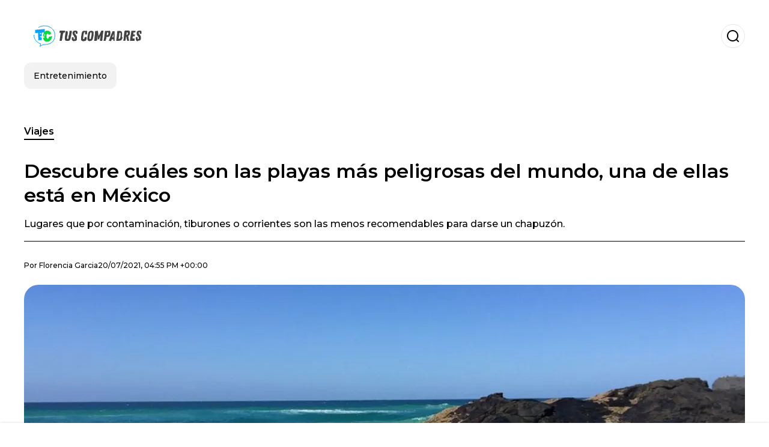

--- FILE ---
content_type: text/html; charset=utf-8
request_url: https://www.tuscompadres.com/viajes/Descubre-cuales-son-las-playas-mas-peligrosas-del-mundo-una-de-ellas-esta-en-Mexico-20210720-0005.html
body_size: 20104
content:
<!DOCTYPE html><html lang="es-MX"><head><meta charSet="utf-8"/><meta name="viewport" content="width=device-width"/><meta name="twitter:card" content="summary_large_image"/><meta name="twitter:creator" content="@tus-compadres"/><meta property="og:locale" content="es_ES"/><meta property="og:site_name" content="Tus Compadres"/><script type="application/ld+json">{"@context":"https://schema.org","@type":"NewsMediaOrganization","@id":"https://www.tuscompadres.com/#organization","name":"Tus Compadres","description":"Tus Compadres","url":"https://www.tuscompadres.com","sameAs":[],"logo":{"@id":"https://www.tuscompadres.com/#logo","@type":"ImageObject","url":"https://www.tuscompadres.com/image/tuscompadrescom/logo.svg","height":60,"width":255}}</script><script type="application/ld+json">{"@type":"WebSite","@id":"https://www.tuscompadres.com/#website","url":"https://www.tuscompadres.com","name":"Tus Compadres","alternateName":"Tus Compadres","publisher":{"@id":"https://www.tuscompadres.com/#organization"},"potentialAction":{"@type":"SearchAction","target":"https://www.tuscompadres.com/s?q","queryInput":"search_term_string"},"inLanguage":"es-MX"}</script><script type="application/ld+json">{"@context":"https://schema.org","@type":"NewsArticle","url":"https://www.tuscompadres.com/viajes/Descubre-cuales-son-las-playas-mas-peligrosas-del-mundo-una-de-ellas-esta-en-Mexico-20210720-0005.html","headline":"Descubre cuáles son las playas más peligrosas del mundo, una de ellas está en México","image":["https://www.tuscompadres.com/image/tuscompadrescom/lugares-que-por-contaminacion-tiburones-o-corrientes-son-las-menos-recomendables-para-darse-un-chapuzon-1703771261-hq.webp"],"articleSection":"Viajes","description":"Lugares que por contaminación, tiburones o corrientes son las menos recomendables para darse un chapuzón. ","datePublished":"2021-07-20T16:55:42Z","dateCreated":"2021-07-20T16:55:42Z","keywords":"Turismo","articleBody":"No caben dudas que la playa es uno de los destinos más solicitados por las personas cuando se trata de pasar unas vacaciones de verano. Aunque muchas de ellas pueden parecer un paraíso sobre la tierra, lo cierto es que también presentan peligros ocultos. A continuación te mostramos las playas más peligrosas de todo el mundo y por qué. 1. Kilauea en Hawaii. Su atractivo es su arena negra pero se encuentra cerca de el Monte Kilauea que ha estado en erupción desde el año 1983. La lava entra en contacto con el mar por eso sus aguas son tan inseguras. Muchas veces hace que las temperaturas lleguen a los 110 grados. 2. Zipolite en México. Se llama Playa de los Muertos. Es nudista y atrae a los jóvenes ya las personas que quieren despojarse de prejuicios. No obstante el agua del mar tiene corrientes subterráneas muy fuertes y a veces fatales. 3. New Smyrna Beach en Estados Unidos. Es conocida como la Capital Mundial de Ataques de Tiburones. Recibe unos 10 millones de turistas por año y según los expertos nunca se está a menos de tres metros de un tiburón. 4. Isla Fraser en Australia. Aguas cristalinas, bosques tropicales y dunas de arena. Sin embargo, si no se toman precauciones puede resultar muy peligrosa. Se trata de una playa llena de medusas y es imposible sumergirse sin recibir una picadura.","isAccessibleForFree":true,"wordCount":232,"inLanguage":"es-MX","author":{"@type":"Person","name":"Florencia Garcia","url":"https://www.tuscompadres.com/staff/fgarcia","description":""},"publisher":{"@id":"https://www.tuscompadres.com/#organization"}}</script><title>Descubre cuáles son las playas más peligrosas del mundo, una de ellas está en México</title><meta name="robots" content="index,follow,max-image-preview:large"/><meta name="description" content="Lugares que por contaminación, tiburones o corrientes son las menos recomendables para darse un chapuzón. "/><meta property="og:title" content="Descubre cuáles son las playas más peligrosas del mundo, una de ellas está en México"/><meta property="og:description" content="Lugares que por contaminación, tiburones o corrientes son las menos recomendables para darse un chapuzón. "/><meta property="og:url" content="https://www.tuscompadres.com/viajes/Descubre-cuales-son-las-playas-mas-peligrosas-del-mundo-una-de-ellas-esta-en-Mexico-20210720-0005.html"/><meta property="og:type" content="article"/><meta property="article:published_time" content="2021-07-20T16:55:42Z"/><meta property="article:author" content="https://www.tuscompadres.com/staff/fgarcia"/><meta property="article:tag" content="Turismo"/><meta property="og:image" content="https://www.tuscompadres.com/image/tuscompadrescom/lugares-que-por-contaminacion-tiburones-o-corrientes-son-las-menos-recomendables-para-darse-un-chapuzon-1703771261-hq.webp"/><meta property="og:image:alt" content="Lugares que por contaminación, tiburones o corrientes son las menos recomendables para darse un chapuzón. "/><meta property="og:image:width" content="1200"/><meta property="og:image:height" content="600"/><meta name="keywords" content="Turismo"/><meta name="news_keywords" content="Turismo"/><script type="application/ld+json">{"@context":"https://schema.org","@type":"BreadcrumbList","itemListElement":[{"@type":"ListItem","position":1,"item":"https://www.tuscompadres.com/viajes","name":"Viajes"},{"@type":"ListItem","position":2,"item":"https://www.tuscompadres.com//viajes/Descubre-cuales-son-las-playas-mas-peligrosas-del-mundo-una-de-ellas-esta-en-Mexico-20210720-0005.html","name":"Descubre cuáles son las playas más peligrosas del mundo, una de ellas está en México"}]}</script><link rel="alternate" type="application/rss+xml" title="Fuente RSS para Tus Compadres" href="https://www.tuscompadres.com/rss/GoogleNews.xml"/><link rel="canonical" href="https://www.tuscompadres.com/viajes/Descubre-cuales-son-las-playas-mas-peligrosas-del-mundo-una-de-ellas-esta-en-Mexico-20210720-0005.html"/><link rel="amphtml" href="https://www.tuscompadres.com/viajes/Descubre-cuales-son-las-playas-mas-peligrosas-del-mundo-una-de-ellas-esta-en-Mexico-20210720-0005.html?amp=1"/><meta name="title" content="Descubre cuáles son las playas más peligrosas del mundo, una de ellas está en México"/><link rel="preconnect" href="https://c.amazon-adsystem.com"/><link rel="preconnect" href="https://cdn.ampproject.org"/><link rel="preconnect" href="https://imasdk.googleapis.com"/><link rel="preconnect" href="https://securepubads.g.doubleclick.net"/><link rel="preconnect" href="https://www.googletagmanager.com"/><link rel="preconnect" href="https://dglmni26as6e8.cloudfront.net"/><link rel="preconnect" href="https://c.amazon-adsystem.com"/><link rel="preconnect" href="https://alivia-media-file.s3.us-east-2.amazonaws.com"/><link rel="icon" href="https://www.tuscompadres.com/image/tuscompadrescom/favicon.ico"/><meta name="next-head-count" content="39"/><meta name="language" content="es-MX"/><meta name="distribution" content="global"/><link rel="preload" href="/_next/static/media/4f05ba3a6752a328-s.p.woff2" as="font" type="font/woff2" crossorigin="anonymous" data-next-font="size-adjust"/><link rel="preload" href="/_next/static/media/01483edf80d12793-s.p.woff" as="font" type="font/woff" crossorigin="anonymous" data-next-font="size-adjust"/><link rel="preload" href="/_next/static/css/f4f4fec97db77aac.css" as="style"/><link rel="stylesheet" href="/_next/static/css/f4f4fec97db77aac.css" data-n-g=""/><noscript data-n-css=""></noscript><script defer="" nomodule="" src="/_next/static/chunks/polyfills-c67a75d1b6f99dc8.js"></script><script src="/_next/static/chunks/webpack-0a7439736fc4c08d.js" defer=""></script><script src="/_next/static/chunks/framework-fae63b21a27d6472.js" defer=""></script><script src="/_next/static/chunks/main-dc063f8b07a9adbb.js" defer=""></script><script src="/_next/static/chunks/pages/_app-c12100367a786458.js" defer=""></script><script src="/_next/static/chunks/61-4f7ac79331020880.js" defer=""></script><script src="/_next/static/chunks/869-67b7970660c2c6e8.js" defer=""></script><script src="/_next/static/chunks/725-7c4852c4309069aa.js" defer=""></script><script src="/_next/static/chunks/781-e808051ec514403d.js" defer=""></script><script src="/_next/static/chunks/944-1ecbc0b0e4d2a960.js" defer=""></script><script src="/_next/static/chunks/pages/%5Bsection%5D/%5B...slug%5D-b96f5657a06a69c0.js" defer=""></script><script src="/_next/static/ULk-cC4xDsQ1D646lFxBT/_buildManifest.js" defer=""></script><script src="/_next/static/ULk-cC4xDsQ1D646lFxBT/_ssgManifest.js" defer=""></script><style id="__jsx-3847893678">*{font-family:'__Montserrat_4ab172', '__Montserrat_Fallback_4ab172'}:root{--alivia-font:'__aliviaFont_20dcf3', '__aliviaFont_Fallback_20dcf3'}
      </style></head><body><div id="__next"><link rel="preload" href="https://www.tuscompadres.com/image/tuscompadrescom/logo.svg" as="image" class="jsx-3847893678"/><header id="header"><div class=""><a href="/"><img alt="Tus Compadres" loading="lazy" width="212" height="40" decoding="async" data-nimg="1" class="logo" style="color:transparent" src="https://www.tuscompadres.com/image/tuscompadrescom/logo.svg"/></a><form id="searchbar" method="GET" action="/s" target="_top"><i class="icon search"></i><input class="t-body-s" type="text" name="q" placeholder="Buscar..."/></form></div><div class="menu"><a href="/entretenimiento"><p class="ds-pill">Entretenimiento</p></a></div></header><div id="post"><br/><div class="t-heading-m article-section"><a href="/viajes">Viajes</a></div><h1 class="t-heading-l">Descubre cuáles son las playas más peligrosas del mundo, una de ellas está en México</h1><h2 class="t-subheading">Lugares que por contaminación, tiburones o corrientes son las menos recomendables para darse un chapuzón. </h2><div class="publishing-info t-body-s"><p>Por<!-- --> <a href="/staff/fgarcia">Florencia<!-- --> <!-- -->Garcia</a></p><time dateTime="2021-07-20T16:55:42Z">20/07/2021, 04:55 PM +00:00</time></div><figure class="picture"><div><img alt="Lugares que por contaminación, tiburones o corrientes son las menos recomendables para darse un chapuzón. " loading="lazy" width="1200" height="600" decoding="async" data-nimg="1" style="color:transparent" sizes="(max-width: 768px) 100vw, (max-width: 1200px) 50vw, 33vw" srcSet="/_next/image?url=https%3A%2F%2Fwww.tuscompadres.com%2Fimage%2Ftuscompadrescom%2Flugares-que-por-contaminacion-tiburones-o-corrientes-son-las-menos-recomendables-para-darse-un-chapuzon-1703771261-hq.webp&amp;w=256&amp;q=75 256w, /_next/image?url=https%3A%2F%2Fwww.tuscompadres.com%2Fimage%2Ftuscompadrescom%2Flugares-que-por-contaminacion-tiburones-o-corrientes-son-las-menos-recomendables-para-darse-un-chapuzon-1703771261-hq.webp&amp;w=384&amp;q=75 384w, /_next/image?url=https%3A%2F%2Fwww.tuscompadres.com%2Fimage%2Ftuscompadrescom%2Flugares-que-por-contaminacion-tiburones-o-corrientes-son-las-menos-recomendables-para-darse-un-chapuzon-1703771261-hq.webp&amp;w=640&amp;q=75 640w, /_next/image?url=https%3A%2F%2Fwww.tuscompadres.com%2Fimage%2Ftuscompadrescom%2Flugares-que-por-contaminacion-tiburones-o-corrientes-son-las-menos-recomendables-para-darse-un-chapuzon-1703771261-hq.webp&amp;w=750&amp;q=75 750w, /_next/image?url=https%3A%2F%2Fwww.tuscompadres.com%2Fimage%2Ftuscompadrescom%2Flugares-que-por-contaminacion-tiburones-o-corrientes-son-las-menos-recomendables-para-darse-un-chapuzon-1703771261-hq.webp&amp;w=828&amp;q=75 828w, /_next/image?url=https%3A%2F%2Fwww.tuscompadres.com%2Fimage%2Ftuscompadrescom%2Flugares-que-por-contaminacion-tiburones-o-corrientes-son-las-menos-recomendables-para-darse-un-chapuzon-1703771261-hq.webp&amp;w=1080&amp;q=75 1080w, /_next/image?url=https%3A%2F%2Fwww.tuscompadres.com%2Fimage%2Ftuscompadrescom%2Flugares-que-por-contaminacion-tiburones-o-corrientes-son-las-menos-recomendables-para-darse-un-chapuzon-1703771261-hq.webp&amp;w=1200&amp;q=75 1200w, /_next/image?url=https%3A%2F%2Fwww.tuscompadres.com%2Fimage%2Ftuscompadrescom%2Flugares-que-por-contaminacion-tiburones-o-corrientes-son-las-menos-recomendables-para-darse-un-chapuzon-1703771261-hq.webp&amp;w=1920&amp;q=75 1920w, /_next/image?url=https%3A%2F%2Fwww.tuscompadres.com%2Fimage%2Ftuscompadrescom%2Flugares-que-por-contaminacion-tiburones-o-corrientes-son-las-menos-recomendables-para-darse-un-chapuzon-1703771261-hq.webp&amp;w=2048&amp;q=75 2048w, /_next/image?url=https%3A%2F%2Fwww.tuscompadres.com%2Fimage%2Ftuscompadrescom%2Flugares-que-por-contaminacion-tiburones-o-corrientes-son-las-menos-recomendables-para-darse-un-chapuzon-1703771261-hq.webp&amp;w=3840&amp;q=75 3840w" src="/_next/image?url=https%3A%2F%2Fwww.tuscompadres.com%2Fimage%2Ftuscompadrescom%2Flugares-que-por-contaminacion-tiburones-o-corrientes-son-las-menos-recomendables-para-darse-un-chapuzon-1703771261-hq.webp&amp;w=3840&amp;q=75"/></div><figcaption class="t-body-m"> <!-- -->Lugares que por contaminación, tiburones o corrientes son las menos recomendables para darse un chapuzón. </figcaption></figure><div class="sharing-section"><div class="social-share-container"><h3 class="t-heading-s">Compartir en<!-- -->:</h3><div class="social-buttons"><a href="https://twitter.com/intent/tweet?url=https%3A%2F%2Fwww.tuscompadres.com%2Fviajes%2FDescubre-cuales-son-las-playas-mas-peligrosas-del-mundo-una-de-ellas-esta-en-Mexico-20210720-0005.html&amp;text=Descubre%20cu%C3%A1les%20son%20las%20playas%20m%C3%A1s%20peligrosas%20del%20mundo%2C%20una%20de%20ellas%20est%C3%A1%20en%20M%C3%A9xico" target="_blank" rel="noopener noreferrer" class="social-button twitter" aria-label="Share on Twitter"><span class="icon-wrapper"><i class="icon twitter"></i></span></a><a href="https://www.facebook.com/sharer/sharer.php?u=https%3A%2F%2Fwww.tuscompadres.com%2Fviajes%2FDescubre-cuales-son-las-playas-mas-peligrosas-del-mundo-una-de-ellas-esta-en-Mexico-20210720-0005.html" target="_blank" rel="noopener noreferrer" class="social-button facebook" aria-label="Share on Facebook"><span class="icon-wrapper"><i class="icon facebook"></i></span></a><a href="https://www.linkedin.com/sharing/share-offsite/?url=https%3A%2F%2Fwww.tuscompadres.com%2Fviajes%2FDescubre-cuales-son-las-playas-mas-peligrosas-del-mundo-una-de-ellas-esta-en-Mexico-20210720-0005.html" target="_blank" rel="noopener noreferrer" class="social-button linkedin" aria-label="Share on LinkedIn"><span class="icon-wrapper"><svg xmlns="http://www.w3.org/2000/svg" viewBox="0 0 24 24" width="1em" height="1em" fill="currentColor" class=""><path d="M20.447 20.452h-3.554v-5.569c0-1.328-.027-3.037-1.852-3.037-1.853 0-2.136 1.445-2.136 2.939v5.667H9.351V9h3.414v1.561h.046c.477-.9 1.637-1.85 3.37-1.85 3.601 0 4.267 2.37 4.267 5.455v6.286zM5.337 7.433c-1.144 0-2.063-.926-2.063-2.065 0-1.138.92-2.063 2.063-2.063 1.14 0 2.064.925 2.064 2.063 0 1.139-.925 2.065-2.064 2.065zm1.782 13.019H3.555V9h3.564v11.452zM22.225 0H1.771C.792 0 0 .774 0 1.729v20.542C0 23.227.792 24 1.771 24h20.451C23.2 24 24 23.227 24 22.271V1.729C24 .774 23.2 0 22.222 0h.003z"></path></svg></span></a><a href="https://api.whatsapp.com/send?text=Descubre%20cu%C3%A1les%20son%20las%20playas%20m%C3%A1s%20peligrosas%20del%20mundo%2C%20una%20de%20ellas%20est%C3%A1%20en%20M%C3%A9xico%20https%3A%2F%2Fwww.tuscompadres.com%2Fviajes%2FDescubre-cuales-son-las-playas-mas-peligrosas-del-mundo-una-de-ellas-esta-en-Mexico-20210720-0005.html" target="_blank" rel="noopener noreferrer" class="social-button whatsapp" aria-label="Share on WhatsApp"><span class="icon-wrapper"><svg xmlns="http://www.w3.org/2000/svg" viewBox="0 0 24 24" width="1em" height="1em" fill="currentColor" class=""><path d="M17.472 14.382c-.297-.149-1.758-.867-2.03-.967-.273-.099-.471-.148-.67.15-.197.297-.767.966-.94 1.164-.173.199-.347.223-.644.075-.297-.15-1.255-.463-2.39-1.475-.883-.788-1.48-1.761-1.653-2.059-.173-.297-.018-.458.13-.606.134-.133.298-.347.446-.52.149-.174.198-.298.298-.497.099-.198.05-.371-.025-.52-.075-.149-.669-1.612-.916-2.207-.242-.579-.487-.5-.669-.51-.173-.008-.371-.01-.57-.01-.198 0-.52.074-.792.372-.272.297-1.04 1.016-1.04 2.479 0 1.462 1.065 2.875 1.213 3.074.149.198 2.096 3.2 5.077 4.487.709.306 1.262.489 1.694.625.712.227 1.36.195 1.871.118.571-.085 1.758-.719 2.006-1.413.248-.694.248-1.289.173-1.413-.074-.124-.272-.198-.57-.347m-5.421 7.403h-.004a9.87 9.87 0 01-5.031-1.378l-.361-.214-3.741.982.998-3.648-.235-.374a9.86 9.86 0 01-1.51-5.26c.001-5.45 4.436-9.884 9.888-9.884 2.64 0 5.122 1.03 6.988 2.898a9.825 9.825 0 012.893 6.994c-.003 5.45-4.437 9.884-9.885 9.884m8.413-18.297A11.815 11.815 0 0012.05 0C5.495 0 .16 5.335.157 11.892c0 2.096.547 4.142 1.588 5.945L.057 24l6.305-1.654a11.882 11.882 0 005.683 1.448h.005c6.554 0 11.89-5.335 11.893-11.893a11.821 11.821 0 00-3.48-8.413z"></path></svg></span></a></div></div></div><ul class="recommended"></ul><div class="body t-body-l"><p class="paragraph">No caben dudas que la playa es uno de los destinos más solicitados por las personas cuando se trata de pasar unas vacaciones de verano. Aunque muchas de ellas pueden parecer un paraíso sobre la tierra, lo cierto es que también presentan <strong>peligros ocultos. </strong></p><p class="paragraph">A continuación te mostramos las playas más peligrosas de todo el mundo y por qué. </p><p class="paragraph"><strong>1. Kilauea en Hawaii.</strong> Su atractivo es su arena negra pero se encuentra cerca de el Monte Kilauea que ha estado en erupción desde el año 1983. La lava entra en contacto con el mar por eso sus aguas son tan inseguras. Muchas veces hace que las temperaturas lleguen a los 110 grados. </p><p class="paragraph"><strong>2. Zipolite en México. </strong>Se llama Playa de los Muertos. Es nudista y atrae a los jóvenes ya las personas que quieren despojarse de prejuicios. No obstante el agua del mar tiene corrientes subterráneas muy fuertes y a veces fatales. </p><p class="paragraph"><strong>3. New Smyrna Beach en Estados Unidos.</strong> Es conocida como la Capital Mundial de Ataques de Tiburones. Recibe unos 10 millones de turistas por año y según los expertos nunca se está a menos <strong>de tres metros de un tiburón. </strong></p><p class="paragraph"><strong>4. Isla Fraser en Australia. </strong>Aguas cristalinas, bosques tropicales y dunas de arena. Sin embargo, si no se toman precauciones puede resultar muy peligrosa. Se trata de una playa llena de medusas y es imposible sumergirse sin recibir una picadura.</p></div><div class="tags"><h3 class="t-heading-s">Temas</h3><div class="tag-list"><a href="/tag/turismo-t0"><p class="ds-tag secondary false">Turismo</p></a></div></div><br/><div class="sharing-section"><div class="social-share-container"><h3 class="t-heading-s">Compartir en<!-- -->:</h3><div class="social-buttons"><a href="https://twitter.com/intent/tweet?url=https%3A%2F%2Fwww.tuscompadres.com%2Fviajes%2FDescubre-cuales-son-las-playas-mas-peligrosas-del-mundo-una-de-ellas-esta-en-Mexico-20210720-0005.html&amp;text=Descubre%20cu%C3%A1les%20son%20las%20playas%20m%C3%A1s%20peligrosas%20del%20mundo%2C%20una%20de%20ellas%20est%C3%A1%20en%20M%C3%A9xico" target="_blank" rel="noopener noreferrer" class="social-button twitter" aria-label="Share on Twitter"><span class="icon-wrapper"><i class="icon twitter"></i></span></a><a href="https://www.facebook.com/sharer/sharer.php?u=https%3A%2F%2Fwww.tuscompadres.com%2Fviajes%2FDescubre-cuales-son-las-playas-mas-peligrosas-del-mundo-una-de-ellas-esta-en-Mexico-20210720-0005.html" target="_blank" rel="noopener noreferrer" class="social-button facebook" aria-label="Share on Facebook"><span class="icon-wrapper"><i class="icon facebook"></i></span></a><a href="https://www.linkedin.com/sharing/share-offsite/?url=https%3A%2F%2Fwww.tuscompadres.com%2Fviajes%2FDescubre-cuales-son-las-playas-mas-peligrosas-del-mundo-una-de-ellas-esta-en-Mexico-20210720-0005.html" target="_blank" rel="noopener noreferrer" class="social-button linkedin" aria-label="Share on LinkedIn"><span class="icon-wrapper"><svg xmlns="http://www.w3.org/2000/svg" viewBox="0 0 24 24" width="1em" height="1em" fill="currentColor" class=""><path d="M20.447 20.452h-3.554v-5.569c0-1.328-.027-3.037-1.852-3.037-1.853 0-2.136 1.445-2.136 2.939v5.667H9.351V9h3.414v1.561h.046c.477-.9 1.637-1.85 3.37-1.85 3.601 0 4.267 2.37 4.267 5.455v6.286zM5.337 7.433c-1.144 0-2.063-.926-2.063-2.065 0-1.138.92-2.063 2.063-2.063 1.14 0 2.064.925 2.064 2.063 0 1.139-.925 2.065-2.064 2.065zm1.782 13.019H3.555V9h3.564v11.452zM22.225 0H1.771C.792 0 0 .774 0 1.729v20.542C0 23.227.792 24 1.771 24h20.451C23.2 24 24 23.227 24 22.271V1.729C24 .774 23.2 0 22.222 0h.003z"></path></svg></span></a><a href="https://api.whatsapp.com/send?text=Descubre%20cu%C3%A1les%20son%20las%20playas%20m%C3%A1s%20peligrosas%20del%20mundo%2C%20una%20de%20ellas%20est%C3%A1%20en%20M%C3%A9xico%20https%3A%2F%2Fwww.tuscompadres.com%2Fviajes%2FDescubre-cuales-son-las-playas-mas-peligrosas-del-mundo-una-de-ellas-esta-en-Mexico-20210720-0005.html" target="_blank" rel="noopener noreferrer" class="social-button whatsapp" aria-label="Share on WhatsApp"><span class="icon-wrapper"><svg xmlns="http://www.w3.org/2000/svg" viewBox="0 0 24 24" width="1em" height="1em" fill="currentColor" class=""><path d="M17.472 14.382c-.297-.149-1.758-.867-2.03-.967-.273-.099-.471-.148-.67.15-.197.297-.767.966-.94 1.164-.173.199-.347.223-.644.075-.297-.15-1.255-.463-2.39-1.475-.883-.788-1.48-1.761-1.653-2.059-.173-.297-.018-.458.13-.606.134-.133.298-.347.446-.52.149-.174.198-.298.298-.497.099-.198.05-.371-.025-.52-.075-.149-.669-1.612-.916-2.207-.242-.579-.487-.5-.669-.51-.173-.008-.371-.01-.57-.01-.198 0-.52.074-.792.372-.272.297-1.04 1.016-1.04 2.479 0 1.462 1.065 2.875 1.213 3.074.149.198 2.096 3.2 5.077 4.487.709.306 1.262.489 1.694.625.712.227 1.36.195 1.871.118.571-.085 1.758-.719 2.006-1.413.248-.694.248-1.289.173-1.413-.074-.124-.272-.198-.57-.347m-5.421 7.403h-.004a9.87 9.87 0 01-5.031-1.378l-.361-.214-3.741.982.998-3.648-.235-.374a9.86 9.86 0 01-1.51-5.26c.001-5.45 4.436-9.884 9.888-9.884 2.64 0 5.122 1.03 6.988 2.898a9.825 9.825 0 012.893 6.994c-.003 5.45-4.437 9.884-9.885 9.884m8.413-18.297A11.815 11.815 0 0012.05 0C5.495 0 .16 5.335.157 11.892c0 2.096.547 4.142 1.588 5.945L.057 24l6.305-1.654a11.882 11.882 0 005.683 1.448h.005c6.554 0 11.89-5.335 11.893-11.893a11.821 11.821 0 00-3.48-8.413z"></path></svg></span></a></div></div></div><div class="related-posts"><h3 class="t-heading-s">También te puede interesar</h3><ul><li><a href="/entretenimiento/Mexico-fue-el-tercer-pais-mas-visitado-del-mundo-en-2020-segun-la-OMT-20220302-0007.html"><figure><img alt=" 
En 2020, llegaron al país 24 millones 284 mil turistas internacionales, 46.1% menos que en 2019." loading="lazy" width="372" height="210" decoding="async" data-nimg="1" style="color:transparent" sizes="(max-width: 640px) 100vw, (max-width: 1024px) 50vw, 33vw" srcSet="/_next/image?url=https%3A%2F%2Fwww.tuscompadres.com%2Fimage%2Ftuscompadrescom%2Fen-2020-llegaron-al-pais-24-millones-284-mil-turistas-internacionales-46-1-menos-que-en-2019-1703772243-lq.webp&amp;w=256&amp;q=75 256w, /_next/image?url=https%3A%2F%2Fwww.tuscompadres.com%2Fimage%2Ftuscompadrescom%2Fen-2020-llegaron-al-pais-24-millones-284-mil-turistas-internacionales-46-1-menos-que-en-2019-1703772243-lq.webp&amp;w=384&amp;q=75 384w, /_next/image?url=https%3A%2F%2Fwww.tuscompadres.com%2Fimage%2Ftuscompadrescom%2Fen-2020-llegaron-al-pais-24-millones-284-mil-turistas-internacionales-46-1-menos-que-en-2019-1703772243-lq.webp&amp;w=640&amp;q=75 640w, /_next/image?url=https%3A%2F%2Fwww.tuscompadres.com%2Fimage%2Ftuscompadrescom%2Fen-2020-llegaron-al-pais-24-millones-284-mil-turistas-internacionales-46-1-menos-que-en-2019-1703772243-lq.webp&amp;w=750&amp;q=75 750w, /_next/image?url=https%3A%2F%2Fwww.tuscompadres.com%2Fimage%2Ftuscompadrescom%2Fen-2020-llegaron-al-pais-24-millones-284-mil-turistas-internacionales-46-1-menos-que-en-2019-1703772243-lq.webp&amp;w=828&amp;q=75 828w, /_next/image?url=https%3A%2F%2Fwww.tuscompadres.com%2Fimage%2Ftuscompadrescom%2Fen-2020-llegaron-al-pais-24-millones-284-mil-turistas-internacionales-46-1-menos-que-en-2019-1703772243-lq.webp&amp;w=1080&amp;q=75 1080w, /_next/image?url=https%3A%2F%2Fwww.tuscompadres.com%2Fimage%2Ftuscompadrescom%2Fen-2020-llegaron-al-pais-24-millones-284-mil-turistas-internacionales-46-1-menos-que-en-2019-1703772243-lq.webp&amp;w=1200&amp;q=75 1200w, /_next/image?url=https%3A%2F%2Fwww.tuscompadres.com%2Fimage%2Ftuscompadrescom%2Fen-2020-llegaron-al-pais-24-millones-284-mil-turistas-internacionales-46-1-menos-que-en-2019-1703772243-lq.webp&amp;w=1920&amp;q=75 1920w, /_next/image?url=https%3A%2F%2Fwww.tuscompadres.com%2Fimage%2Ftuscompadrescom%2Fen-2020-llegaron-al-pais-24-millones-284-mil-turistas-internacionales-46-1-menos-que-en-2019-1703772243-lq.webp&amp;w=2048&amp;q=75 2048w, /_next/image?url=https%3A%2F%2Fwww.tuscompadres.com%2Fimage%2Ftuscompadrescom%2Fen-2020-llegaron-al-pais-24-millones-284-mil-turistas-internacionales-46-1-menos-que-en-2019-1703772243-lq.webp&amp;w=3840&amp;q=75 3840w" src="/_next/image?url=https%3A%2F%2Fwww.tuscompadres.com%2Fimage%2Ftuscompadrescom%2Fen-2020-llegaron-al-pais-24-millones-284-mil-turistas-internacionales-46-1-menos-que-en-2019-1703772243-lq.webp&amp;w=3840&amp;q=75"/></figure><h4 class="t-body-s">México fue el tercer país más visitado del mundo en 2020 según la OMT</h4></a></li><li><a href="/entretenimiento/Se-cumplio-Derrama-economica-de-GP-deja-arriba-de-14-mil-millones-de-pesos-20211108-0008.html"><figure><img alt="Tremendo empuje para la economía mexicana" loading="lazy" width="372" height="210" decoding="async" data-nimg="1" style="color:transparent" sizes="(max-width: 640px) 100vw, (max-width: 1024px) 50vw, 33vw" srcSet="/_next/image?url=https%3A%2F%2Fwww.tuscompadres.com%2Fimage%2Ftuscompadrescom%2Ftremendo-empuje-para-la-economia-mexicana-1703771438-lq.webp&amp;w=256&amp;q=75 256w, /_next/image?url=https%3A%2F%2Fwww.tuscompadres.com%2Fimage%2Ftuscompadrescom%2Ftremendo-empuje-para-la-economia-mexicana-1703771438-lq.webp&amp;w=384&amp;q=75 384w, /_next/image?url=https%3A%2F%2Fwww.tuscompadres.com%2Fimage%2Ftuscompadrescom%2Ftremendo-empuje-para-la-economia-mexicana-1703771438-lq.webp&amp;w=640&amp;q=75 640w, /_next/image?url=https%3A%2F%2Fwww.tuscompadres.com%2Fimage%2Ftuscompadrescom%2Ftremendo-empuje-para-la-economia-mexicana-1703771438-lq.webp&amp;w=750&amp;q=75 750w, /_next/image?url=https%3A%2F%2Fwww.tuscompadres.com%2Fimage%2Ftuscompadrescom%2Ftremendo-empuje-para-la-economia-mexicana-1703771438-lq.webp&amp;w=828&amp;q=75 828w, /_next/image?url=https%3A%2F%2Fwww.tuscompadres.com%2Fimage%2Ftuscompadrescom%2Ftremendo-empuje-para-la-economia-mexicana-1703771438-lq.webp&amp;w=1080&amp;q=75 1080w, /_next/image?url=https%3A%2F%2Fwww.tuscompadres.com%2Fimage%2Ftuscompadrescom%2Ftremendo-empuje-para-la-economia-mexicana-1703771438-lq.webp&amp;w=1200&amp;q=75 1200w, /_next/image?url=https%3A%2F%2Fwww.tuscompadres.com%2Fimage%2Ftuscompadrescom%2Ftremendo-empuje-para-la-economia-mexicana-1703771438-lq.webp&amp;w=1920&amp;q=75 1920w, /_next/image?url=https%3A%2F%2Fwww.tuscompadres.com%2Fimage%2Ftuscompadrescom%2Ftremendo-empuje-para-la-economia-mexicana-1703771438-lq.webp&amp;w=2048&amp;q=75 2048w, /_next/image?url=https%3A%2F%2Fwww.tuscompadres.com%2Fimage%2Ftuscompadrescom%2Ftremendo-empuje-para-la-economia-mexicana-1703771438-lq.webp&amp;w=3840&amp;q=75 3840w" src="/_next/image?url=https%3A%2F%2Fwww.tuscompadres.com%2Fimage%2Ftuscompadrescom%2Ftremendo-empuje-para-la-economia-mexicana-1703771438-lq.webp&amp;w=3840&amp;q=75"/></figure><h4 class="t-body-s">¡Se cumplió! Derrama económica de GP deja arriba de 14 mil millones de pesos</h4></a></li><li><a href="/fortunas/Autoridades-mexicanas-auguran-exito-del-Tianguis-Turistico-2023-20211023-0016.html"><figure><img alt="Esperan que la feria arroje ganancias de 71,7 MDD." loading="lazy" width="372" height="210" decoding="async" data-nimg="1" style="color:transparent" sizes="(max-width: 640px) 100vw, (max-width: 1024px) 50vw, 33vw" srcSet="/_next/image?url=https%3A%2F%2Fwww.tuscompadres.com%2Fimage%2Ftuscompadrescom%2Fesperan-que-la-feria-arroje-ganancias-de-71-7-mdd-1703771370-lq.webp&amp;w=256&amp;q=75 256w, /_next/image?url=https%3A%2F%2Fwww.tuscompadres.com%2Fimage%2Ftuscompadrescom%2Fesperan-que-la-feria-arroje-ganancias-de-71-7-mdd-1703771370-lq.webp&amp;w=384&amp;q=75 384w, /_next/image?url=https%3A%2F%2Fwww.tuscompadres.com%2Fimage%2Ftuscompadrescom%2Fesperan-que-la-feria-arroje-ganancias-de-71-7-mdd-1703771370-lq.webp&amp;w=640&amp;q=75 640w, /_next/image?url=https%3A%2F%2Fwww.tuscompadres.com%2Fimage%2Ftuscompadrescom%2Fesperan-que-la-feria-arroje-ganancias-de-71-7-mdd-1703771370-lq.webp&amp;w=750&amp;q=75 750w, /_next/image?url=https%3A%2F%2Fwww.tuscompadres.com%2Fimage%2Ftuscompadrescom%2Fesperan-que-la-feria-arroje-ganancias-de-71-7-mdd-1703771370-lq.webp&amp;w=828&amp;q=75 828w, /_next/image?url=https%3A%2F%2Fwww.tuscompadres.com%2Fimage%2Ftuscompadrescom%2Fesperan-que-la-feria-arroje-ganancias-de-71-7-mdd-1703771370-lq.webp&amp;w=1080&amp;q=75 1080w, /_next/image?url=https%3A%2F%2Fwww.tuscompadres.com%2Fimage%2Ftuscompadrescom%2Fesperan-que-la-feria-arroje-ganancias-de-71-7-mdd-1703771370-lq.webp&amp;w=1200&amp;q=75 1200w, /_next/image?url=https%3A%2F%2Fwww.tuscompadres.com%2Fimage%2Ftuscompadrescom%2Fesperan-que-la-feria-arroje-ganancias-de-71-7-mdd-1703771370-lq.webp&amp;w=1920&amp;q=75 1920w, /_next/image?url=https%3A%2F%2Fwww.tuscompadres.com%2Fimage%2Ftuscompadrescom%2Fesperan-que-la-feria-arroje-ganancias-de-71-7-mdd-1703771370-lq.webp&amp;w=2048&amp;q=75 2048w, /_next/image?url=https%3A%2F%2Fwww.tuscompadres.com%2Fimage%2Ftuscompadrescom%2Fesperan-que-la-feria-arroje-ganancias-de-71-7-mdd-1703771370-lq.webp&amp;w=3840&amp;q=75 3840w" src="/_next/image?url=https%3A%2F%2Fwww.tuscompadres.com%2Fimage%2Ftuscompadrescom%2Fesperan-que-la-feria-arroje-ganancias-de-71-7-mdd-1703771370-lq.webp&amp;w=3840&amp;q=75"/></figure><h4 class="t-body-s">Autoridades mexicanas auguran éxito del Tianguis Turístico 2023</h4></a></li><li><a href="/viajes/Lugares-prohibidos-que-nunca-podras-visitar-20210901-0007.html"><figure><img alt="Estos son algunos de los lugares que tienen prohibida la entrada a los turistas. " loading="lazy" width="372" height="210" decoding="async" data-nimg="1" style="color:transparent" sizes="(max-width: 640px) 100vw, (max-width: 1024px) 50vw, 33vw" srcSet="/_next/image?url=https%3A%2F%2Fwww.tuscompadres.com%2Fimage%2Ftuscompadrescom%2Festos-son-algunos-de-los-lugares-que-tienen-prohibida-la-entrada-a-los-turistas-1703771384-lq.webp&amp;w=256&amp;q=75 256w, /_next/image?url=https%3A%2F%2Fwww.tuscompadres.com%2Fimage%2Ftuscompadrescom%2Festos-son-algunos-de-los-lugares-que-tienen-prohibida-la-entrada-a-los-turistas-1703771384-lq.webp&amp;w=384&amp;q=75 384w, /_next/image?url=https%3A%2F%2Fwww.tuscompadres.com%2Fimage%2Ftuscompadrescom%2Festos-son-algunos-de-los-lugares-que-tienen-prohibida-la-entrada-a-los-turistas-1703771384-lq.webp&amp;w=640&amp;q=75 640w, /_next/image?url=https%3A%2F%2Fwww.tuscompadres.com%2Fimage%2Ftuscompadrescom%2Festos-son-algunos-de-los-lugares-que-tienen-prohibida-la-entrada-a-los-turistas-1703771384-lq.webp&amp;w=750&amp;q=75 750w, /_next/image?url=https%3A%2F%2Fwww.tuscompadres.com%2Fimage%2Ftuscompadrescom%2Festos-son-algunos-de-los-lugares-que-tienen-prohibida-la-entrada-a-los-turistas-1703771384-lq.webp&amp;w=828&amp;q=75 828w, /_next/image?url=https%3A%2F%2Fwww.tuscompadres.com%2Fimage%2Ftuscompadrescom%2Festos-son-algunos-de-los-lugares-que-tienen-prohibida-la-entrada-a-los-turistas-1703771384-lq.webp&amp;w=1080&amp;q=75 1080w, /_next/image?url=https%3A%2F%2Fwww.tuscompadres.com%2Fimage%2Ftuscompadrescom%2Festos-son-algunos-de-los-lugares-que-tienen-prohibida-la-entrada-a-los-turistas-1703771384-lq.webp&amp;w=1200&amp;q=75 1200w, /_next/image?url=https%3A%2F%2Fwww.tuscompadres.com%2Fimage%2Ftuscompadrescom%2Festos-son-algunos-de-los-lugares-que-tienen-prohibida-la-entrada-a-los-turistas-1703771384-lq.webp&amp;w=1920&amp;q=75 1920w, /_next/image?url=https%3A%2F%2Fwww.tuscompadres.com%2Fimage%2Ftuscompadrescom%2Festos-son-algunos-de-los-lugares-que-tienen-prohibida-la-entrada-a-los-turistas-1703771384-lq.webp&amp;w=2048&amp;q=75 2048w, /_next/image?url=https%3A%2F%2Fwww.tuscompadres.com%2Fimage%2Ftuscompadrescom%2Festos-son-algunos-de-los-lugares-que-tienen-prohibida-la-entrada-a-los-turistas-1703771384-lq.webp&amp;w=3840&amp;q=75 3840w" src="/_next/image?url=https%3A%2F%2Fwww.tuscompadres.com%2Fimage%2Ftuscompadrescom%2Festos-son-algunos-de-los-lugares-que-tienen-prohibida-la-entrada-a-los-turistas-1703771384-lq.webp&amp;w=3840&amp;q=75"/></figure><h4 class="t-body-s">Lugares prohibidos que nunca podrás visitar</h4></a></li></ul></div><div id="posts-list"><h2 class="t-heading-s" style="margin-top:24px">Más noticias</h2><ul><li><a href="/entretenimiento/video-el-oso-perezoso-que-imito-a-harry-potter-y-su-vuelo-en-escoba-y-se-hizo-viral-20240930-9694.html"><div class="picture"><img alt="Harry Potter volando en un juego en Howards, a la derecha, el perezoso colgado de una escoba (Fuente:  La Vanguardia y Miami Diario)  " loading="lazy" width="372" height="210" decoding="async" data-nimg="1" style="color:transparent" sizes="(max-width: 640px) 100vw, (max-width: 1024px) 50vw, 33vw" srcSet="/_next/image?url=https%3A%2F%2Fwww.tuscompadres.com%2Fimage%2Ftuscompadrescom%2Fharry-potter-volando-en-un-juego-en-howards-a-la-derecha-el-perezoso-colgado-de-una-escoba-fuente-la-vanguardia-y-miami-diario-1727731563-lq.webp&amp;w=256&amp;q=75 256w, /_next/image?url=https%3A%2F%2Fwww.tuscompadres.com%2Fimage%2Ftuscompadrescom%2Fharry-potter-volando-en-un-juego-en-howards-a-la-derecha-el-perezoso-colgado-de-una-escoba-fuente-la-vanguardia-y-miami-diario-1727731563-lq.webp&amp;w=384&amp;q=75 384w, /_next/image?url=https%3A%2F%2Fwww.tuscompadres.com%2Fimage%2Ftuscompadrescom%2Fharry-potter-volando-en-un-juego-en-howards-a-la-derecha-el-perezoso-colgado-de-una-escoba-fuente-la-vanguardia-y-miami-diario-1727731563-lq.webp&amp;w=640&amp;q=75 640w, /_next/image?url=https%3A%2F%2Fwww.tuscompadres.com%2Fimage%2Ftuscompadrescom%2Fharry-potter-volando-en-un-juego-en-howards-a-la-derecha-el-perezoso-colgado-de-una-escoba-fuente-la-vanguardia-y-miami-diario-1727731563-lq.webp&amp;w=750&amp;q=75 750w, /_next/image?url=https%3A%2F%2Fwww.tuscompadres.com%2Fimage%2Ftuscompadrescom%2Fharry-potter-volando-en-un-juego-en-howards-a-la-derecha-el-perezoso-colgado-de-una-escoba-fuente-la-vanguardia-y-miami-diario-1727731563-lq.webp&amp;w=828&amp;q=75 828w, /_next/image?url=https%3A%2F%2Fwww.tuscompadres.com%2Fimage%2Ftuscompadrescom%2Fharry-potter-volando-en-un-juego-en-howards-a-la-derecha-el-perezoso-colgado-de-una-escoba-fuente-la-vanguardia-y-miami-diario-1727731563-lq.webp&amp;w=1080&amp;q=75 1080w, /_next/image?url=https%3A%2F%2Fwww.tuscompadres.com%2Fimage%2Ftuscompadrescom%2Fharry-potter-volando-en-un-juego-en-howards-a-la-derecha-el-perezoso-colgado-de-una-escoba-fuente-la-vanguardia-y-miami-diario-1727731563-lq.webp&amp;w=1200&amp;q=75 1200w, /_next/image?url=https%3A%2F%2Fwww.tuscompadres.com%2Fimage%2Ftuscompadrescom%2Fharry-potter-volando-en-un-juego-en-howards-a-la-derecha-el-perezoso-colgado-de-una-escoba-fuente-la-vanguardia-y-miami-diario-1727731563-lq.webp&amp;w=1920&amp;q=75 1920w, /_next/image?url=https%3A%2F%2Fwww.tuscompadres.com%2Fimage%2Ftuscompadrescom%2Fharry-potter-volando-en-un-juego-en-howards-a-la-derecha-el-perezoso-colgado-de-una-escoba-fuente-la-vanguardia-y-miami-diario-1727731563-lq.webp&amp;w=2048&amp;q=75 2048w, /_next/image?url=https%3A%2F%2Fwww.tuscompadres.com%2Fimage%2Ftuscompadrescom%2Fharry-potter-volando-en-un-juego-en-howards-a-la-derecha-el-perezoso-colgado-de-una-escoba-fuente-la-vanguardia-y-miami-diario-1727731563-lq.webp&amp;w=3840&amp;q=75 3840w" src="/_next/image?url=https%3A%2F%2Fwww.tuscompadres.com%2Fimage%2Ftuscompadrescom%2Fharry-potter-volando-en-un-juego-en-howards-a-la-derecha-el-perezoso-colgado-de-una-escoba-fuente-la-vanguardia-y-miami-diario-1727731563-lq.webp&amp;w=3840&amp;q=75"/></div><h2 class="t-heading-l">(VIDEO) El Oso perezoso que imitó a Harry Potter y su vuelo en escoba y se hizo viral</h2><div><div><figure style="background-image:url(https://lh3.googleusercontent.com/a/ACg8ocLolgF4uqDRna5fbxj2s_aXC9mk-_art5MpUkRWzS8JcWnWths=s96-c)"></figure><p class="t-body-s">30/09/2024</p></div><button class="t-body-s">Leer</button></div></a></li><li><a href="/entretenimiento/video-danna-paola-en-el-ojo-del-huracan-las-criticas-por-su-interpretacion-de-my-heart-will-go-on-20240930-9693.html"><div class="picture"><img alt="Celine Dion en el video del tema del Titanic, a la derecha, Danna Paola canta en vivo el mismo tema (Fuente: Telediario) " loading="lazy" width="372" height="210" decoding="async" data-nimg="1" style="color:transparent" sizes="(max-width: 640px) 100vw, (max-width: 1024px) 50vw, 33vw" srcSet="/_next/image?url=https%3A%2F%2Fwww.tuscompadres.com%2Fimage%2Ftuscompadrescom%2Fceline-dion-en-el-video-del-tema-del-titanic-a-la-derecha-danna-paola-canta-en-vivo-el-mismo-tema-fuente-telediario-1727715060-lq.webp&amp;w=256&amp;q=75 256w, /_next/image?url=https%3A%2F%2Fwww.tuscompadres.com%2Fimage%2Ftuscompadrescom%2Fceline-dion-en-el-video-del-tema-del-titanic-a-la-derecha-danna-paola-canta-en-vivo-el-mismo-tema-fuente-telediario-1727715060-lq.webp&amp;w=384&amp;q=75 384w, /_next/image?url=https%3A%2F%2Fwww.tuscompadres.com%2Fimage%2Ftuscompadrescom%2Fceline-dion-en-el-video-del-tema-del-titanic-a-la-derecha-danna-paola-canta-en-vivo-el-mismo-tema-fuente-telediario-1727715060-lq.webp&amp;w=640&amp;q=75 640w, /_next/image?url=https%3A%2F%2Fwww.tuscompadres.com%2Fimage%2Ftuscompadrescom%2Fceline-dion-en-el-video-del-tema-del-titanic-a-la-derecha-danna-paola-canta-en-vivo-el-mismo-tema-fuente-telediario-1727715060-lq.webp&amp;w=750&amp;q=75 750w, /_next/image?url=https%3A%2F%2Fwww.tuscompadres.com%2Fimage%2Ftuscompadrescom%2Fceline-dion-en-el-video-del-tema-del-titanic-a-la-derecha-danna-paola-canta-en-vivo-el-mismo-tema-fuente-telediario-1727715060-lq.webp&amp;w=828&amp;q=75 828w, /_next/image?url=https%3A%2F%2Fwww.tuscompadres.com%2Fimage%2Ftuscompadrescom%2Fceline-dion-en-el-video-del-tema-del-titanic-a-la-derecha-danna-paola-canta-en-vivo-el-mismo-tema-fuente-telediario-1727715060-lq.webp&amp;w=1080&amp;q=75 1080w, /_next/image?url=https%3A%2F%2Fwww.tuscompadres.com%2Fimage%2Ftuscompadrescom%2Fceline-dion-en-el-video-del-tema-del-titanic-a-la-derecha-danna-paola-canta-en-vivo-el-mismo-tema-fuente-telediario-1727715060-lq.webp&amp;w=1200&amp;q=75 1200w, /_next/image?url=https%3A%2F%2Fwww.tuscompadres.com%2Fimage%2Ftuscompadrescom%2Fceline-dion-en-el-video-del-tema-del-titanic-a-la-derecha-danna-paola-canta-en-vivo-el-mismo-tema-fuente-telediario-1727715060-lq.webp&amp;w=1920&amp;q=75 1920w, /_next/image?url=https%3A%2F%2Fwww.tuscompadres.com%2Fimage%2Ftuscompadrescom%2Fceline-dion-en-el-video-del-tema-del-titanic-a-la-derecha-danna-paola-canta-en-vivo-el-mismo-tema-fuente-telediario-1727715060-lq.webp&amp;w=2048&amp;q=75 2048w, /_next/image?url=https%3A%2F%2Fwww.tuscompadres.com%2Fimage%2Ftuscompadrescom%2Fceline-dion-en-el-video-del-tema-del-titanic-a-la-derecha-danna-paola-canta-en-vivo-el-mismo-tema-fuente-telediario-1727715060-lq.webp&amp;w=3840&amp;q=75 3840w" src="/_next/image?url=https%3A%2F%2Fwww.tuscompadres.com%2Fimage%2Ftuscompadrescom%2Fceline-dion-en-el-video-del-tema-del-titanic-a-la-derecha-danna-paola-canta-en-vivo-el-mismo-tema-fuente-telediario-1727715060-lq.webp&amp;w=3840&amp;q=75"/></div><h2 class="t-heading-l">(VIDEO) Danna Paola en el ojo del huracán: las críticas por su interpretación de &quot;My Heart Will Go On&quot;</h2><div><div><figure style="background-image:url(https://lh3.googleusercontent.com/a/ACg8ocLolgF4uqDRna5fbxj2s_aXC9mk-_art5MpUkRWzS8JcWnWths=s96-c)"></figure><p class="t-body-s">30/09/2024</p></div><button class="t-body-s">Leer</button></div></a></li><li><a href="/entretenimiento/10-cosas-que-hizo-mayito-y-que-le-valieron-ganar-en-la-casa-de-los-famosos-20240930-9692.html"><div class="picture"><img alt="Mario Bezares presente en un estudio de televisión, listo para grabar un comercial. " loading="lazy" width="372" height="210" decoding="async" data-nimg="1" style="color:transparent" sizes="(max-width: 640px) 100vw, (max-width: 1024px) 50vw, 33vw" srcSet="/_next/image?url=https%3A%2F%2Fwww.tuscompadres.com%2Fimage%2Ftuscompadrescom%2Fmario-bezares-presente-en-un-estudio-de-television-listo-para-grabar-un-comercial-1727711100-lq.webp&amp;w=256&amp;q=75 256w, /_next/image?url=https%3A%2F%2Fwww.tuscompadres.com%2Fimage%2Ftuscompadrescom%2Fmario-bezares-presente-en-un-estudio-de-television-listo-para-grabar-un-comercial-1727711100-lq.webp&amp;w=384&amp;q=75 384w, /_next/image?url=https%3A%2F%2Fwww.tuscompadres.com%2Fimage%2Ftuscompadrescom%2Fmario-bezares-presente-en-un-estudio-de-television-listo-para-grabar-un-comercial-1727711100-lq.webp&amp;w=640&amp;q=75 640w, /_next/image?url=https%3A%2F%2Fwww.tuscompadres.com%2Fimage%2Ftuscompadrescom%2Fmario-bezares-presente-en-un-estudio-de-television-listo-para-grabar-un-comercial-1727711100-lq.webp&amp;w=750&amp;q=75 750w, /_next/image?url=https%3A%2F%2Fwww.tuscompadres.com%2Fimage%2Ftuscompadrescom%2Fmario-bezares-presente-en-un-estudio-de-television-listo-para-grabar-un-comercial-1727711100-lq.webp&amp;w=828&amp;q=75 828w, /_next/image?url=https%3A%2F%2Fwww.tuscompadres.com%2Fimage%2Ftuscompadrescom%2Fmario-bezares-presente-en-un-estudio-de-television-listo-para-grabar-un-comercial-1727711100-lq.webp&amp;w=1080&amp;q=75 1080w, /_next/image?url=https%3A%2F%2Fwww.tuscompadres.com%2Fimage%2Ftuscompadrescom%2Fmario-bezares-presente-en-un-estudio-de-television-listo-para-grabar-un-comercial-1727711100-lq.webp&amp;w=1200&amp;q=75 1200w, /_next/image?url=https%3A%2F%2Fwww.tuscompadres.com%2Fimage%2Ftuscompadrescom%2Fmario-bezares-presente-en-un-estudio-de-television-listo-para-grabar-un-comercial-1727711100-lq.webp&amp;w=1920&amp;q=75 1920w, /_next/image?url=https%3A%2F%2Fwww.tuscompadres.com%2Fimage%2Ftuscompadrescom%2Fmario-bezares-presente-en-un-estudio-de-television-listo-para-grabar-un-comercial-1727711100-lq.webp&amp;w=2048&amp;q=75 2048w, /_next/image?url=https%3A%2F%2Fwww.tuscompadres.com%2Fimage%2Ftuscompadrescom%2Fmario-bezares-presente-en-un-estudio-de-television-listo-para-grabar-un-comercial-1727711100-lq.webp&amp;w=3840&amp;q=75 3840w" src="/_next/image?url=https%3A%2F%2Fwww.tuscompadres.com%2Fimage%2Ftuscompadrescom%2Fmario-bezares-presente-en-un-estudio-de-television-listo-para-grabar-un-comercial-1727711100-lq.webp&amp;w=3840&amp;q=75"/></div><h2 class="t-heading-l">10 cosas que hizo Mayito y que le valieron ganar en la Casa de los Famosos</h2><div><div><figure style="background-image:url(https://lh3.googleusercontent.com/a/ACg8ocLolgF4uqDRna5fbxj2s_aXC9mk-_art5MpUkRWzS8JcWnWths=s96-c)"></figure><p class="t-body-s">30/09/2024</p></div><button class="t-body-s">Leer</button></div></a></li><li><a href="/entretenimiento/mario-bezares-deudas-o-derroche-el-futuro-del-millonario-premio-que-gano-en-la-casa-de-los-famosos-20240930-9691.html"><div class="picture"><img alt="Mario Bezares posa para un programa de televisión (Fuente: El Imparcial) " loading="lazy" width="372" height="210" decoding="async" data-nimg="1" style="color:transparent" sizes="(max-width: 640px) 100vw, (max-width: 1024px) 50vw, 33vw" srcSet="/_next/image?url=https%3A%2F%2Fwww.tuscompadres.com%2Fimage%2Ftuscompadrescom%2Fmario-bezares-posa-para-un-programa-de-television-fuente-el-imparcial-1727708428-lq.webp&amp;w=256&amp;q=75 256w, /_next/image?url=https%3A%2F%2Fwww.tuscompadres.com%2Fimage%2Ftuscompadrescom%2Fmario-bezares-posa-para-un-programa-de-television-fuente-el-imparcial-1727708428-lq.webp&amp;w=384&amp;q=75 384w, /_next/image?url=https%3A%2F%2Fwww.tuscompadres.com%2Fimage%2Ftuscompadrescom%2Fmario-bezares-posa-para-un-programa-de-television-fuente-el-imparcial-1727708428-lq.webp&amp;w=640&amp;q=75 640w, /_next/image?url=https%3A%2F%2Fwww.tuscompadres.com%2Fimage%2Ftuscompadrescom%2Fmario-bezares-posa-para-un-programa-de-television-fuente-el-imparcial-1727708428-lq.webp&amp;w=750&amp;q=75 750w, /_next/image?url=https%3A%2F%2Fwww.tuscompadres.com%2Fimage%2Ftuscompadrescom%2Fmario-bezares-posa-para-un-programa-de-television-fuente-el-imparcial-1727708428-lq.webp&amp;w=828&amp;q=75 828w, /_next/image?url=https%3A%2F%2Fwww.tuscompadres.com%2Fimage%2Ftuscompadrescom%2Fmario-bezares-posa-para-un-programa-de-television-fuente-el-imparcial-1727708428-lq.webp&amp;w=1080&amp;q=75 1080w, /_next/image?url=https%3A%2F%2Fwww.tuscompadres.com%2Fimage%2Ftuscompadrescom%2Fmario-bezares-posa-para-un-programa-de-television-fuente-el-imparcial-1727708428-lq.webp&amp;w=1200&amp;q=75 1200w, /_next/image?url=https%3A%2F%2Fwww.tuscompadres.com%2Fimage%2Ftuscompadrescom%2Fmario-bezares-posa-para-un-programa-de-television-fuente-el-imparcial-1727708428-lq.webp&amp;w=1920&amp;q=75 1920w, /_next/image?url=https%3A%2F%2Fwww.tuscompadres.com%2Fimage%2Ftuscompadrescom%2Fmario-bezares-posa-para-un-programa-de-television-fuente-el-imparcial-1727708428-lq.webp&amp;w=2048&amp;q=75 2048w, /_next/image?url=https%3A%2F%2Fwww.tuscompadres.com%2Fimage%2Ftuscompadrescom%2Fmario-bezares-posa-para-un-programa-de-television-fuente-el-imparcial-1727708428-lq.webp&amp;w=3840&amp;q=75 3840w" src="/_next/image?url=https%3A%2F%2Fwww.tuscompadres.com%2Fimage%2Ftuscompadrescom%2Fmario-bezares-posa-para-un-programa-de-television-fuente-el-imparcial-1727708428-lq.webp&amp;w=3840&amp;q=75"/></div><h2 class="t-heading-l">Mario Bezares: ¿Deudas o derroche? El futuro del millonario premio que ganó en la Casa de los Famosos</h2><div><div><figure style="background-image:url(https://lh3.googleusercontent.com/a/ACg8ocLolgF4uqDRna5fbxj2s_aXC9mk-_art5MpUkRWzS8JcWnWths=s96-c)"></figure><p class="t-body-s">30/09/2024</p></div><button class="t-body-s">Leer</button></div></a></li><li><a href="/entretenimiento/gala-montes-y-lo-que-hara-con-el-dinero-si-gana-la-casa-de-los-famosos-20240929-9690.html"><div class="picture"><img alt="Gala Montes posa para una fotografía que compartió en sus redes sociales (Fuente: Instagram Gala Montes) " loading="lazy" width="372" height="210" decoding="async" data-nimg="1" style="color:transparent" sizes="(max-width: 640px) 100vw, (max-width: 1024px) 50vw, 33vw" srcSet="/_next/image?url=https%3A%2F%2Fwww.tuscompadres.com%2Fimage%2Ftuscompadrescom%2Fgala-montes-posa-para-una-fotografia-que-compartio-en-sus-redes-sociales-fuente-instagram-gala-montes-1727649660-lq.webp&amp;w=256&amp;q=75 256w, /_next/image?url=https%3A%2F%2Fwww.tuscompadres.com%2Fimage%2Ftuscompadrescom%2Fgala-montes-posa-para-una-fotografia-que-compartio-en-sus-redes-sociales-fuente-instagram-gala-montes-1727649660-lq.webp&amp;w=384&amp;q=75 384w, /_next/image?url=https%3A%2F%2Fwww.tuscompadres.com%2Fimage%2Ftuscompadrescom%2Fgala-montes-posa-para-una-fotografia-que-compartio-en-sus-redes-sociales-fuente-instagram-gala-montes-1727649660-lq.webp&amp;w=640&amp;q=75 640w, /_next/image?url=https%3A%2F%2Fwww.tuscompadres.com%2Fimage%2Ftuscompadrescom%2Fgala-montes-posa-para-una-fotografia-que-compartio-en-sus-redes-sociales-fuente-instagram-gala-montes-1727649660-lq.webp&amp;w=750&amp;q=75 750w, /_next/image?url=https%3A%2F%2Fwww.tuscompadres.com%2Fimage%2Ftuscompadrescom%2Fgala-montes-posa-para-una-fotografia-que-compartio-en-sus-redes-sociales-fuente-instagram-gala-montes-1727649660-lq.webp&amp;w=828&amp;q=75 828w, /_next/image?url=https%3A%2F%2Fwww.tuscompadres.com%2Fimage%2Ftuscompadrescom%2Fgala-montes-posa-para-una-fotografia-que-compartio-en-sus-redes-sociales-fuente-instagram-gala-montes-1727649660-lq.webp&amp;w=1080&amp;q=75 1080w, /_next/image?url=https%3A%2F%2Fwww.tuscompadres.com%2Fimage%2Ftuscompadrescom%2Fgala-montes-posa-para-una-fotografia-que-compartio-en-sus-redes-sociales-fuente-instagram-gala-montes-1727649660-lq.webp&amp;w=1200&amp;q=75 1200w, /_next/image?url=https%3A%2F%2Fwww.tuscompadres.com%2Fimage%2Ftuscompadrescom%2Fgala-montes-posa-para-una-fotografia-que-compartio-en-sus-redes-sociales-fuente-instagram-gala-montes-1727649660-lq.webp&amp;w=1920&amp;q=75 1920w, /_next/image?url=https%3A%2F%2Fwww.tuscompadres.com%2Fimage%2Ftuscompadrescom%2Fgala-montes-posa-para-una-fotografia-que-compartio-en-sus-redes-sociales-fuente-instagram-gala-montes-1727649660-lq.webp&amp;w=2048&amp;q=75 2048w, /_next/image?url=https%3A%2F%2Fwww.tuscompadres.com%2Fimage%2Ftuscompadrescom%2Fgala-montes-posa-para-una-fotografia-que-compartio-en-sus-redes-sociales-fuente-instagram-gala-montes-1727649660-lq.webp&amp;w=3840&amp;q=75 3840w" src="/_next/image?url=https%3A%2F%2Fwww.tuscompadres.com%2Fimage%2Ftuscompadrescom%2Fgala-montes-posa-para-una-fotografia-que-compartio-en-sus-redes-sociales-fuente-instagram-gala-montes-1727649660-lq.webp&amp;w=3840&amp;q=75"/></div><h2 class="t-heading-l">Gala Montes y lo que hará con el dinero si gana la Casa de los Famosos</h2><div><div><figure style="background-image:url(https://lh3.googleusercontent.com/a/ACg8ocLolgF4uqDRna5fbxj2s_aXC9mk-_art5MpUkRWzS8JcWnWths=s96-c)"></figure><p class="t-body-s">29/09/2024</p></div><button class="t-body-s">Leer</button></div></a></li><li><a href="/entretenimiento/maggie-smith-un-legado-en-la-pantalla-grande-el-top-5-de-las-peliculas-en-las-que-actuo-20240929-9689.html"><div class="picture"><img alt="La actriz Maggie Smith en diferentes interpretaciones que realizó (Fuente: Radiorama)" loading="lazy" width="372" height="210" decoding="async" data-nimg="1" style="color:transparent" sizes="(max-width: 640px) 100vw, (max-width: 1024px) 50vw, 33vw" srcSet="/_next/image?url=https%3A%2F%2Fwww.tuscompadres.com%2Fimage%2Ftuscompadrescom%2Fla-actriz-maggie-smith-en-diferentes-interpretaciones-que-realizo-fuente-radiorama-1727646895-lq.webp&amp;w=256&amp;q=75 256w, /_next/image?url=https%3A%2F%2Fwww.tuscompadres.com%2Fimage%2Ftuscompadrescom%2Fla-actriz-maggie-smith-en-diferentes-interpretaciones-que-realizo-fuente-radiorama-1727646895-lq.webp&amp;w=384&amp;q=75 384w, /_next/image?url=https%3A%2F%2Fwww.tuscompadres.com%2Fimage%2Ftuscompadrescom%2Fla-actriz-maggie-smith-en-diferentes-interpretaciones-que-realizo-fuente-radiorama-1727646895-lq.webp&amp;w=640&amp;q=75 640w, /_next/image?url=https%3A%2F%2Fwww.tuscompadres.com%2Fimage%2Ftuscompadrescom%2Fla-actriz-maggie-smith-en-diferentes-interpretaciones-que-realizo-fuente-radiorama-1727646895-lq.webp&amp;w=750&amp;q=75 750w, /_next/image?url=https%3A%2F%2Fwww.tuscompadres.com%2Fimage%2Ftuscompadrescom%2Fla-actriz-maggie-smith-en-diferentes-interpretaciones-que-realizo-fuente-radiorama-1727646895-lq.webp&amp;w=828&amp;q=75 828w, /_next/image?url=https%3A%2F%2Fwww.tuscompadres.com%2Fimage%2Ftuscompadrescom%2Fla-actriz-maggie-smith-en-diferentes-interpretaciones-que-realizo-fuente-radiorama-1727646895-lq.webp&amp;w=1080&amp;q=75 1080w, /_next/image?url=https%3A%2F%2Fwww.tuscompadres.com%2Fimage%2Ftuscompadrescom%2Fla-actriz-maggie-smith-en-diferentes-interpretaciones-que-realizo-fuente-radiorama-1727646895-lq.webp&amp;w=1200&amp;q=75 1200w, /_next/image?url=https%3A%2F%2Fwww.tuscompadres.com%2Fimage%2Ftuscompadrescom%2Fla-actriz-maggie-smith-en-diferentes-interpretaciones-que-realizo-fuente-radiorama-1727646895-lq.webp&amp;w=1920&amp;q=75 1920w, /_next/image?url=https%3A%2F%2Fwww.tuscompadres.com%2Fimage%2Ftuscompadrescom%2Fla-actriz-maggie-smith-en-diferentes-interpretaciones-que-realizo-fuente-radiorama-1727646895-lq.webp&amp;w=2048&amp;q=75 2048w, /_next/image?url=https%3A%2F%2Fwww.tuscompadres.com%2Fimage%2Ftuscompadrescom%2Fla-actriz-maggie-smith-en-diferentes-interpretaciones-que-realizo-fuente-radiorama-1727646895-lq.webp&amp;w=3840&amp;q=75 3840w" src="/_next/image?url=https%3A%2F%2Fwww.tuscompadres.com%2Fimage%2Ftuscompadrescom%2Fla-actriz-maggie-smith-en-diferentes-interpretaciones-que-realizo-fuente-radiorama-1727646895-lq.webp&amp;w=3840&amp;q=75"/></div><h2 class="t-heading-l">Maggie Smith: Un legado en la pantalla grande, el top 5 de las películas en las que actuó</h2><div><div><figure style="background-image:url(https://lh3.googleusercontent.com/a/ACg8ocLolgF4uqDRna5fbxj2s_aXC9mk-_art5MpUkRWzS8JcWnWths=s96-c)"></figure><p class="t-body-s">29/09/2024</p></div><button class="t-body-s">Leer</button></div></a></li><li><a href="/entretenimiento/angelica-vale-vs-gala-montes-lo-que-dice-la-ley-tras-la-presunta-demanda-por-la-novia-de-mexico-20240929-9688.html"><div class="picture"><img alt="Angélica Vale y Gala montes posan para los reporteros gráficos (Fuente: La Voz de Durango) " loading="lazy" width="372" height="210" decoding="async" data-nimg="1" style="color:transparent" sizes="(max-width: 640px) 100vw, (max-width: 1024px) 50vw, 33vw" srcSet="/_next/image?url=https%3A%2F%2Fwww.tuscompadres.com%2Fimage%2Ftuscompadrescom%2Fangelica-vale-y-gala-montes-posan-para-los-reporteros-graficos-fuente-la-voz-de-durango-1727645537-lq.webp&amp;w=256&amp;q=75 256w, /_next/image?url=https%3A%2F%2Fwww.tuscompadres.com%2Fimage%2Ftuscompadrescom%2Fangelica-vale-y-gala-montes-posan-para-los-reporteros-graficos-fuente-la-voz-de-durango-1727645537-lq.webp&amp;w=384&amp;q=75 384w, /_next/image?url=https%3A%2F%2Fwww.tuscompadres.com%2Fimage%2Ftuscompadrescom%2Fangelica-vale-y-gala-montes-posan-para-los-reporteros-graficos-fuente-la-voz-de-durango-1727645537-lq.webp&amp;w=640&amp;q=75 640w, /_next/image?url=https%3A%2F%2Fwww.tuscompadres.com%2Fimage%2Ftuscompadrescom%2Fangelica-vale-y-gala-montes-posan-para-los-reporteros-graficos-fuente-la-voz-de-durango-1727645537-lq.webp&amp;w=750&amp;q=75 750w, /_next/image?url=https%3A%2F%2Fwww.tuscompadres.com%2Fimage%2Ftuscompadrescom%2Fangelica-vale-y-gala-montes-posan-para-los-reporteros-graficos-fuente-la-voz-de-durango-1727645537-lq.webp&amp;w=828&amp;q=75 828w, /_next/image?url=https%3A%2F%2Fwww.tuscompadres.com%2Fimage%2Ftuscompadrescom%2Fangelica-vale-y-gala-montes-posan-para-los-reporteros-graficos-fuente-la-voz-de-durango-1727645537-lq.webp&amp;w=1080&amp;q=75 1080w, /_next/image?url=https%3A%2F%2Fwww.tuscompadres.com%2Fimage%2Ftuscompadrescom%2Fangelica-vale-y-gala-montes-posan-para-los-reporteros-graficos-fuente-la-voz-de-durango-1727645537-lq.webp&amp;w=1200&amp;q=75 1200w, /_next/image?url=https%3A%2F%2Fwww.tuscompadres.com%2Fimage%2Ftuscompadrescom%2Fangelica-vale-y-gala-montes-posan-para-los-reporteros-graficos-fuente-la-voz-de-durango-1727645537-lq.webp&amp;w=1920&amp;q=75 1920w, /_next/image?url=https%3A%2F%2Fwww.tuscompadres.com%2Fimage%2Ftuscompadrescom%2Fangelica-vale-y-gala-montes-posan-para-los-reporteros-graficos-fuente-la-voz-de-durango-1727645537-lq.webp&amp;w=2048&amp;q=75 2048w, /_next/image?url=https%3A%2F%2Fwww.tuscompadres.com%2Fimage%2Ftuscompadrescom%2Fangelica-vale-y-gala-montes-posan-para-los-reporteros-graficos-fuente-la-voz-de-durango-1727645537-lq.webp&amp;w=3840&amp;q=75 3840w" src="/_next/image?url=https%3A%2F%2Fwww.tuscompadres.com%2Fimage%2Ftuscompadrescom%2Fangelica-vale-y-gala-montes-posan-para-los-reporteros-graficos-fuente-la-voz-de-durango-1727645537-lq.webp&amp;w=3840&amp;q=75"/></div><h2 class="t-heading-l">Angélica Vale vs. Gala Montes: Lo que dice la ley tras la presunta demanda por &quot;la novia de México&quot;</h2><div><div><figure style="background-image:url(https://lh3.googleusercontent.com/a/ACg8ocLolgF4uqDRna5fbxj2s_aXC9mk-_art5MpUkRWzS8JcWnWths=s96-c)"></figure><p class="t-body-s">29/09/2024</p></div><button class="t-body-s">Leer</button></div></a></li><li><a href="/entretenimiento/impresionante-metallica-rinde-homenaje-al-rock-mexicano-en-su-concierto-20240929-9687.html"><div class="picture"><img alt="Metallica rinde homenaje a la música mexicana y al rock del país (Fuente: Dónde ir) " loading="lazy" width="372" height="210" decoding="async" data-nimg="1" style="color:transparent" sizes="(max-width: 640px) 100vw, (max-width: 1024px) 50vw, 33vw" srcSet="/_next/image?url=https%3A%2F%2Fwww.tuscompadres.com%2Fimage%2Ftuscompadrescom%2Fmetallica-rinde-homenaje-a-la-musica-mexicana-y-al-rock-del-pais-fuente-donde-ir-1727645047-lq.webp&amp;w=256&amp;q=75 256w, /_next/image?url=https%3A%2F%2Fwww.tuscompadres.com%2Fimage%2Ftuscompadrescom%2Fmetallica-rinde-homenaje-a-la-musica-mexicana-y-al-rock-del-pais-fuente-donde-ir-1727645047-lq.webp&amp;w=384&amp;q=75 384w, /_next/image?url=https%3A%2F%2Fwww.tuscompadres.com%2Fimage%2Ftuscompadrescom%2Fmetallica-rinde-homenaje-a-la-musica-mexicana-y-al-rock-del-pais-fuente-donde-ir-1727645047-lq.webp&amp;w=640&amp;q=75 640w, /_next/image?url=https%3A%2F%2Fwww.tuscompadres.com%2Fimage%2Ftuscompadrescom%2Fmetallica-rinde-homenaje-a-la-musica-mexicana-y-al-rock-del-pais-fuente-donde-ir-1727645047-lq.webp&amp;w=750&amp;q=75 750w, /_next/image?url=https%3A%2F%2Fwww.tuscompadres.com%2Fimage%2Ftuscompadrescom%2Fmetallica-rinde-homenaje-a-la-musica-mexicana-y-al-rock-del-pais-fuente-donde-ir-1727645047-lq.webp&amp;w=828&amp;q=75 828w, /_next/image?url=https%3A%2F%2Fwww.tuscompadres.com%2Fimage%2Ftuscompadrescom%2Fmetallica-rinde-homenaje-a-la-musica-mexicana-y-al-rock-del-pais-fuente-donde-ir-1727645047-lq.webp&amp;w=1080&amp;q=75 1080w, /_next/image?url=https%3A%2F%2Fwww.tuscompadres.com%2Fimage%2Ftuscompadrescom%2Fmetallica-rinde-homenaje-a-la-musica-mexicana-y-al-rock-del-pais-fuente-donde-ir-1727645047-lq.webp&amp;w=1200&amp;q=75 1200w, /_next/image?url=https%3A%2F%2Fwww.tuscompadres.com%2Fimage%2Ftuscompadrescom%2Fmetallica-rinde-homenaje-a-la-musica-mexicana-y-al-rock-del-pais-fuente-donde-ir-1727645047-lq.webp&amp;w=1920&amp;q=75 1920w, /_next/image?url=https%3A%2F%2Fwww.tuscompadres.com%2Fimage%2Ftuscompadrescom%2Fmetallica-rinde-homenaje-a-la-musica-mexicana-y-al-rock-del-pais-fuente-donde-ir-1727645047-lq.webp&amp;w=2048&amp;q=75 2048w, /_next/image?url=https%3A%2F%2Fwww.tuscompadres.com%2Fimage%2Ftuscompadrescom%2Fmetallica-rinde-homenaje-a-la-musica-mexicana-y-al-rock-del-pais-fuente-donde-ir-1727645047-lq.webp&amp;w=3840&amp;q=75 3840w" src="/_next/image?url=https%3A%2F%2Fwww.tuscompadres.com%2Fimage%2Ftuscompadrescom%2Fmetallica-rinde-homenaje-a-la-musica-mexicana-y-al-rock-del-pais-fuente-donde-ir-1727645047-lq.webp&amp;w=3840&amp;q=75"/></div><h2 class="t-heading-l">¡Impresionante! Metallica rinde homenaje al rock mexicano en su concierto</h2><div><div><figure style="background-image:url(https://lh3.googleusercontent.com/a/ACg8ocLolgF4uqDRna5fbxj2s_aXC9mk-_art5MpUkRWzS8JcWnWths=s96-c)"></figure><p class="t-body-s">29/09/2024</p></div><button class="t-body-s">Leer</button></div></a></li><li><a href="/entretenimiento/estrellas-con-hobbies-raros-desde-abejas-hasta-trenes-en-miniatura-descubre-lo-que-hacen-en-su-tiempo-libre-20240929-9686.html"><div class="picture"><img alt="Fotos: @beyonce y @ederbez, Instagram." loading="lazy" width="372" height="210" decoding="async" data-nimg="1" style="color:transparent" sizes="(max-width: 640px) 100vw, (max-width: 1024px) 50vw, 33vw" srcSet="/_next/image?url=https%3A%2F%2Fwww.tuscompadres.com%2Fimage%2Ftuscompadrescom%2Ffotos-atbeyonce-y-atederbez-instagram-1727581783-lq.webp&amp;w=256&amp;q=75 256w, /_next/image?url=https%3A%2F%2Fwww.tuscompadres.com%2Fimage%2Ftuscompadrescom%2Ffotos-atbeyonce-y-atederbez-instagram-1727581783-lq.webp&amp;w=384&amp;q=75 384w, /_next/image?url=https%3A%2F%2Fwww.tuscompadres.com%2Fimage%2Ftuscompadrescom%2Ffotos-atbeyonce-y-atederbez-instagram-1727581783-lq.webp&amp;w=640&amp;q=75 640w, /_next/image?url=https%3A%2F%2Fwww.tuscompadres.com%2Fimage%2Ftuscompadrescom%2Ffotos-atbeyonce-y-atederbez-instagram-1727581783-lq.webp&amp;w=750&amp;q=75 750w, /_next/image?url=https%3A%2F%2Fwww.tuscompadres.com%2Fimage%2Ftuscompadrescom%2Ffotos-atbeyonce-y-atederbez-instagram-1727581783-lq.webp&amp;w=828&amp;q=75 828w, /_next/image?url=https%3A%2F%2Fwww.tuscompadres.com%2Fimage%2Ftuscompadrescom%2Ffotos-atbeyonce-y-atederbez-instagram-1727581783-lq.webp&amp;w=1080&amp;q=75 1080w, /_next/image?url=https%3A%2F%2Fwww.tuscompadres.com%2Fimage%2Ftuscompadrescom%2Ffotos-atbeyonce-y-atederbez-instagram-1727581783-lq.webp&amp;w=1200&amp;q=75 1200w, /_next/image?url=https%3A%2F%2Fwww.tuscompadres.com%2Fimage%2Ftuscompadrescom%2Ffotos-atbeyonce-y-atederbez-instagram-1727581783-lq.webp&amp;w=1920&amp;q=75 1920w, /_next/image?url=https%3A%2F%2Fwww.tuscompadres.com%2Fimage%2Ftuscompadrescom%2Ffotos-atbeyonce-y-atederbez-instagram-1727581783-lq.webp&amp;w=2048&amp;q=75 2048w, /_next/image?url=https%3A%2F%2Fwww.tuscompadres.com%2Fimage%2Ftuscompadrescom%2Ffotos-atbeyonce-y-atederbez-instagram-1727581783-lq.webp&amp;w=3840&amp;q=75 3840w" src="/_next/image?url=https%3A%2F%2Fwww.tuscompadres.com%2Fimage%2Ftuscompadrescom%2Ffotos-atbeyonce-y-atederbez-instagram-1727581783-lq.webp&amp;w=3840&amp;q=75"/></div><h2 class="t-heading-l">¡Estrellas con hobbies raros! Desde abejas hasta trenes en miniatura, descubre lo que hacen en su tiempo libre</h2><div><div><figure style="background-image:url(https://lh3.googleusercontent.com/a/ACg8ocLolgF4uqDRna5fbxj2s_aXC9mk-_art5MpUkRWzS8JcWnWths=s96-c)"></figure><p class="t-body-s">29/09/2024</p></div><button class="t-body-s">Leer</button></div></a></li><li><a href="/entretenimiento/siente-angela-aguilar-celos-por-la-atencion-de-christian-nodal-hacia-su-hija-20240929-9685.html"><div class="picture"><img alt="Christian Nodal y su hija Inti. Foto: @speedynodal, Instagram." loading="lazy" width="372" height="210" decoding="async" data-nimg="1" style="color:transparent" sizes="(max-width: 640px) 100vw, (max-width: 1024px) 50vw, 33vw" srcSet="/_next/image?url=https%3A%2F%2Fwww.tuscompadres.com%2Fimage%2Ftuscompadrescom%2Fchristian-nodal-y-su-hija-inti-foto-atspeedynodal-instagram-1727579933-lq.webp&amp;w=256&amp;q=75 256w, /_next/image?url=https%3A%2F%2Fwww.tuscompadres.com%2Fimage%2Ftuscompadrescom%2Fchristian-nodal-y-su-hija-inti-foto-atspeedynodal-instagram-1727579933-lq.webp&amp;w=384&amp;q=75 384w, /_next/image?url=https%3A%2F%2Fwww.tuscompadres.com%2Fimage%2Ftuscompadrescom%2Fchristian-nodal-y-su-hija-inti-foto-atspeedynodal-instagram-1727579933-lq.webp&amp;w=640&amp;q=75 640w, /_next/image?url=https%3A%2F%2Fwww.tuscompadres.com%2Fimage%2Ftuscompadrescom%2Fchristian-nodal-y-su-hija-inti-foto-atspeedynodal-instagram-1727579933-lq.webp&amp;w=750&amp;q=75 750w, /_next/image?url=https%3A%2F%2Fwww.tuscompadres.com%2Fimage%2Ftuscompadrescom%2Fchristian-nodal-y-su-hija-inti-foto-atspeedynodal-instagram-1727579933-lq.webp&amp;w=828&amp;q=75 828w, /_next/image?url=https%3A%2F%2Fwww.tuscompadres.com%2Fimage%2Ftuscompadrescom%2Fchristian-nodal-y-su-hija-inti-foto-atspeedynodal-instagram-1727579933-lq.webp&amp;w=1080&amp;q=75 1080w, /_next/image?url=https%3A%2F%2Fwww.tuscompadres.com%2Fimage%2Ftuscompadrescom%2Fchristian-nodal-y-su-hija-inti-foto-atspeedynodal-instagram-1727579933-lq.webp&amp;w=1200&amp;q=75 1200w, /_next/image?url=https%3A%2F%2Fwww.tuscompadres.com%2Fimage%2Ftuscompadrescom%2Fchristian-nodal-y-su-hija-inti-foto-atspeedynodal-instagram-1727579933-lq.webp&amp;w=1920&amp;q=75 1920w, /_next/image?url=https%3A%2F%2Fwww.tuscompadres.com%2Fimage%2Ftuscompadrescom%2Fchristian-nodal-y-su-hija-inti-foto-atspeedynodal-instagram-1727579933-lq.webp&amp;w=2048&amp;q=75 2048w, /_next/image?url=https%3A%2F%2Fwww.tuscompadres.com%2Fimage%2Ftuscompadrescom%2Fchristian-nodal-y-su-hija-inti-foto-atspeedynodal-instagram-1727579933-lq.webp&amp;w=3840&amp;q=75 3840w" src="/_next/image?url=https%3A%2F%2Fwww.tuscompadres.com%2Fimage%2Ftuscompadrescom%2Fchristian-nodal-y-su-hija-inti-foto-atspeedynodal-instagram-1727579933-lq.webp&amp;w=3840&amp;q=75"/></div><h2 class="t-heading-l">¿Siente Ángela Aguilar celos por la atención de Christian Nodal hacia su hija?</h2><div><div><figure style="background-image:url(https://lh3.googleusercontent.com/a/ACg8ocLolgF4uqDRna5fbxj2s_aXC9mk-_art5MpUkRWzS8JcWnWths=s96-c)"></figure><p class="t-body-s">29/09/2024</p></div><button class="t-body-s">Leer</button></div></a></li><li><a href="/entretenimiento/lana-del-rey-se-casa-con-un-guia-de-caimanes-que-otras-celebridades-han-encontrado-el-amor-lejos-de-la-alfombra-roja-20240929-9684.html"><div class="picture"><img alt="Lana del Rey en un concierto y una imagen de archivo de su ahora marido. Foto: ABC" loading="lazy" width="372" height="210" decoding="async" data-nimg="1" style="color:transparent" sizes="(max-width: 640px) 100vw, (max-width: 1024px) 50vw, 33vw" srcSet="/_next/image?url=https%3A%2F%2Fwww.tuscompadres.com%2Fimage%2Ftuscompadrescom%2Flana-del-rey-en-un-concierto-y-una-imagen-de-archivo-de-su-ahora-marido-foto-abc-1727578189-lq.webp&amp;w=256&amp;q=75 256w, /_next/image?url=https%3A%2F%2Fwww.tuscompadres.com%2Fimage%2Ftuscompadrescom%2Flana-del-rey-en-un-concierto-y-una-imagen-de-archivo-de-su-ahora-marido-foto-abc-1727578189-lq.webp&amp;w=384&amp;q=75 384w, /_next/image?url=https%3A%2F%2Fwww.tuscompadres.com%2Fimage%2Ftuscompadrescom%2Flana-del-rey-en-un-concierto-y-una-imagen-de-archivo-de-su-ahora-marido-foto-abc-1727578189-lq.webp&amp;w=640&amp;q=75 640w, /_next/image?url=https%3A%2F%2Fwww.tuscompadres.com%2Fimage%2Ftuscompadrescom%2Flana-del-rey-en-un-concierto-y-una-imagen-de-archivo-de-su-ahora-marido-foto-abc-1727578189-lq.webp&amp;w=750&amp;q=75 750w, /_next/image?url=https%3A%2F%2Fwww.tuscompadres.com%2Fimage%2Ftuscompadrescom%2Flana-del-rey-en-un-concierto-y-una-imagen-de-archivo-de-su-ahora-marido-foto-abc-1727578189-lq.webp&amp;w=828&amp;q=75 828w, /_next/image?url=https%3A%2F%2Fwww.tuscompadres.com%2Fimage%2Ftuscompadrescom%2Flana-del-rey-en-un-concierto-y-una-imagen-de-archivo-de-su-ahora-marido-foto-abc-1727578189-lq.webp&amp;w=1080&amp;q=75 1080w, /_next/image?url=https%3A%2F%2Fwww.tuscompadres.com%2Fimage%2Ftuscompadrescom%2Flana-del-rey-en-un-concierto-y-una-imagen-de-archivo-de-su-ahora-marido-foto-abc-1727578189-lq.webp&amp;w=1200&amp;q=75 1200w, /_next/image?url=https%3A%2F%2Fwww.tuscompadres.com%2Fimage%2Ftuscompadrescom%2Flana-del-rey-en-un-concierto-y-una-imagen-de-archivo-de-su-ahora-marido-foto-abc-1727578189-lq.webp&amp;w=1920&amp;q=75 1920w, /_next/image?url=https%3A%2F%2Fwww.tuscompadres.com%2Fimage%2Ftuscompadrescom%2Flana-del-rey-en-un-concierto-y-una-imagen-de-archivo-de-su-ahora-marido-foto-abc-1727578189-lq.webp&amp;w=2048&amp;q=75 2048w, /_next/image?url=https%3A%2F%2Fwww.tuscompadres.com%2Fimage%2Ftuscompadrescom%2Flana-del-rey-en-un-concierto-y-una-imagen-de-archivo-de-su-ahora-marido-foto-abc-1727578189-lq.webp&amp;w=3840&amp;q=75 3840w" src="/_next/image?url=https%3A%2F%2Fwww.tuscompadres.com%2Fimage%2Ftuscompadrescom%2Flana-del-rey-en-un-concierto-y-una-imagen-de-archivo-de-su-ahora-marido-foto-abc-1727578189-lq.webp&amp;w=3840&amp;q=75"/></div><h2 class="t-heading-l">¡Lana del Rey se casa con un guía de caimanes! ¿Qué otras celebridades han encontrado el amor lejos de la alfombra roja?</h2><div><div><figure style="background-image:url(https://lh3.googleusercontent.com/a/ACg8ocLolgF4uqDRna5fbxj2s_aXC9mk-_art5MpUkRWzS8JcWnWths=s96-c)"></figure><p class="t-body-s">29/09/2024</p></div><button class="t-body-s">Leer</button></div></a></li><li><a href="/entretenimiento/televisa-no-se-lo-esperaba-el-actor-que-aparecio-en-silla-de-ruedas-y-confeso-su-problema-de-salud-20240929-9683.html"><div class="picture"><img alt="Cámara grabando un show (Fuente: Desinformémonos) " loading="lazy" width="372" height="210" decoding="async" data-nimg="1" style="color:transparent" sizes="(max-width: 640px) 100vw, (max-width: 1024px) 50vw, 33vw" srcSet="/_next/image?url=https%3A%2F%2Fwww.tuscompadres.com%2Fimage%2Ftuscompadrescom%2Fcamara-grabando-un-show-fuente-desinformemonos-1727576230-lq.webp&amp;w=256&amp;q=75 256w, /_next/image?url=https%3A%2F%2Fwww.tuscompadres.com%2Fimage%2Ftuscompadrescom%2Fcamara-grabando-un-show-fuente-desinformemonos-1727576230-lq.webp&amp;w=384&amp;q=75 384w, /_next/image?url=https%3A%2F%2Fwww.tuscompadres.com%2Fimage%2Ftuscompadrescom%2Fcamara-grabando-un-show-fuente-desinformemonos-1727576230-lq.webp&amp;w=640&amp;q=75 640w, /_next/image?url=https%3A%2F%2Fwww.tuscompadres.com%2Fimage%2Ftuscompadrescom%2Fcamara-grabando-un-show-fuente-desinformemonos-1727576230-lq.webp&amp;w=750&amp;q=75 750w, /_next/image?url=https%3A%2F%2Fwww.tuscompadres.com%2Fimage%2Ftuscompadrescom%2Fcamara-grabando-un-show-fuente-desinformemonos-1727576230-lq.webp&amp;w=828&amp;q=75 828w, /_next/image?url=https%3A%2F%2Fwww.tuscompadres.com%2Fimage%2Ftuscompadrescom%2Fcamara-grabando-un-show-fuente-desinformemonos-1727576230-lq.webp&amp;w=1080&amp;q=75 1080w, /_next/image?url=https%3A%2F%2Fwww.tuscompadres.com%2Fimage%2Ftuscompadrescom%2Fcamara-grabando-un-show-fuente-desinformemonos-1727576230-lq.webp&amp;w=1200&amp;q=75 1200w, /_next/image?url=https%3A%2F%2Fwww.tuscompadres.com%2Fimage%2Ftuscompadrescom%2Fcamara-grabando-un-show-fuente-desinformemonos-1727576230-lq.webp&amp;w=1920&amp;q=75 1920w, /_next/image?url=https%3A%2F%2Fwww.tuscompadres.com%2Fimage%2Ftuscompadrescom%2Fcamara-grabando-un-show-fuente-desinformemonos-1727576230-lq.webp&amp;w=2048&amp;q=75 2048w, /_next/image?url=https%3A%2F%2Fwww.tuscompadres.com%2Fimage%2Ftuscompadrescom%2Fcamara-grabando-un-show-fuente-desinformemonos-1727576230-lq.webp&amp;w=3840&amp;q=75 3840w" src="/_next/image?url=https%3A%2F%2Fwww.tuscompadres.com%2Fimage%2Ftuscompadrescom%2Fcamara-grabando-un-show-fuente-desinformemonos-1727576230-lq.webp&amp;w=3840&amp;q=75"/></div><h2 class="t-heading-l">Televisa no se lo esperaba, el actor que apareció en silla de ruedas y confesó su problema de salud</h2><div><div><figure style="background-image:url(https://lh3.googleusercontent.com/a/ACg8ocLolgF4uqDRna5fbxj2s_aXC9mk-_art5MpUkRWzS8JcWnWths=s96-c)"></figure><p class="t-body-s">29/09/2024</p></div><button class="t-body-s">Leer</button></div></a></li><li><a href="/entretenimiento/galilea-montijo-y-las-palabras-que-la-hicieron-doblarse-todo-por-rabia-20240929-9682.html"><div class="picture"><img alt="Galilea Montijo posa en el estudio de la Casa de los Famosos (Fuente: Instagram Galilea Montijo) " loading="lazy" width="372" height="210" decoding="async" data-nimg="1" style="color:transparent" sizes="(max-width: 640px) 100vw, (max-width: 1024px) 50vw, 33vw" srcSet="/_next/image?url=https%3A%2F%2Fwww.tuscompadres.com%2Fimage%2Ftuscompadrescom%2Fgalilea-montijo-posa-en-el-estudio-de-la-casa-de-los-famosos-fuente-instagram-galilea-montijo-1727572220-lq.webp&amp;w=256&amp;q=75 256w, /_next/image?url=https%3A%2F%2Fwww.tuscompadres.com%2Fimage%2Ftuscompadrescom%2Fgalilea-montijo-posa-en-el-estudio-de-la-casa-de-los-famosos-fuente-instagram-galilea-montijo-1727572220-lq.webp&amp;w=384&amp;q=75 384w, /_next/image?url=https%3A%2F%2Fwww.tuscompadres.com%2Fimage%2Ftuscompadrescom%2Fgalilea-montijo-posa-en-el-estudio-de-la-casa-de-los-famosos-fuente-instagram-galilea-montijo-1727572220-lq.webp&amp;w=640&amp;q=75 640w, /_next/image?url=https%3A%2F%2Fwww.tuscompadres.com%2Fimage%2Ftuscompadrescom%2Fgalilea-montijo-posa-en-el-estudio-de-la-casa-de-los-famosos-fuente-instagram-galilea-montijo-1727572220-lq.webp&amp;w=750&amp;q=75 750w, /_next/image?url=https%3A%2F%2Fwww.tuscompadres.com%2Fimage%2Ftuscompadrescom%2Fgalilea-montijo-posa-en-el-estudio-de-la-casa-de-los-famosos-fuente-instagram-galilea-montijo-1727572220-lq.webp&amp;w=828&amp;q=75 828w, /_next/image?url=https%3A%2F%2Fwww.tuscompadres.com%2Fimage%2Ftuscompadrescom%2Fgalilea-montijo-posa-en-el-estudio-de-la-casa-de-los-famosos-fuente-instagram-galilea-montijo-1727572220-lq.webp&amp;w=1080&amp;q=75 1080w, /_next/image?url=https%3A%2F%2Fwww.tuscompadres.com%2Fimage%2Ftuscompadrescom%2Fgalilea-montijo-posa-en-el-estudio-de-la-casa-de-los-famosos-fuente-instagram-galilea-montijo-1727572220-lq.webp&amp;w=1200&amp;q=75 1200w, /_next/image?url=https%3A%2F%2Fwww.tuscompadres.com%2Fimage%2Ftuscompadrescom%2Fgalilea-montijo-posa-en-el-estudio-de-la-casa-de-los-famosos-fuente-instagram-galilea-montijo-1727572220-lq.webp&amp;w=1920&amp;q=75 1920w, /_next/image?url=https%3A%2F%2Fwww.tuscompadres.com%2Fimage%2Ftuscompadrescom%2Fgalilea-montijo-posa-en-el-estudio-de-la-casa-de-los-famosos-fuente-instagram-galilea-montijo-1727572220-lq.webp&amp;w=2048&amp;q=75 2048w, /_next/image?url=https%3A%2F%2Fwww.tuscompadres.com%2Fimage%2Ftuscompadrescom%2Fgalilea-montijo-posa-en-el-estudio-de-la-casa-de-los-famosos-fuente-instagram-galilea-montijo-1727572220-lq.webp&amp;w=3840&amp;q=75 3840w" src="/_next/image?url=https%3A%2F%2Fwww.tuscompadres.com%2Fimage%2Ftuscompadrescom%2Fgalilea-montijo-posa-en-el-estudio-de-la-casa-de-los-famosos-fuente-instagram-galilea-montijo-1727572220-lq.webp&amp;w=3840&amp;q=75"/></div><h2 class="t-heading-l">Galilea Montijo y las palabras que la hicieron doblarse, todo por rabia</h2><div><div><figure style="background-image:url(https://lh3.googleusercontent.com/a/ACg8ocLolgF4uqDRna5fbxj2s_aXC9mk-_art5MpUkRWzS8JcWnWths=s96-c)"></figure><p class="t-body-s">29/09/2024</p></div><button class="t-body-s">Leer</button></div></a></li><li><a href="/entretenimiento/la-actriz-martha-higareda-de-la-pantalla-grande-al-altar-20240928-9681.html"><div class="picture"><img alt="Martha Higareda y Lewis Howes. Créditos: Instagram@marthahigaredea" loading="lazy" width="372" height="210" decoding="async" data-nimg="1" style="color:transparent" sizes="(max-width: 640px) 100vw, (max-width: 1024px) 50vw, 33vw" srcSet="/_next/image?url=https%3A%2F%2Fwww.tuscompadres.com%2Fimage%2Ftuscompadrescom%2Fmartha-higareda-y-lewis-howes-creditos-instagramatmarthahigaredea-1727564237-lq.webp&amp;w=256&amp;q=75 256w, /_next/image?url=https%3A%2F%2Fwww.tuscompadres.com%2Fimage%2Ftuscompadrescom%2Fmartha-higareda-y-lewis-howes-creditos-instagramatmarthahigaredea-1727564237-lq.webp&amp;w=384&amp;q=75 384w, /_next/image?url=https%3A%2F%2Fwww.tuscompadres.com%2Fimage%2Ftuscompadrescom%2Fmartha-higareda-y-lewis-howes-creditos-instagramatmarthahigaredea-1727564237-lq.webp&amp;w=640&amp;q=75 640w, /_next/image?url=https%3A%2F%2Fwww.tuscompadres.com%2Fimage%2Ftuscompadrescom%2Fmartha-higareda-y-lewis-howes-creditos-instagramatmarthahigaredea-1727564237-lq.webp&amp;w=750&amp;q=75 750w, /_next/image?url=https%3A%2F%2Fwww.tuscompadres.com%2Fimage%2Ftuscompadrescom%2Fmartha-higareda-y-lewis-howes-creditos-instagramatmarthahigaredea-1727564237-lq.webp&amp;w=828&amp;q=75 828w, /_next/image?url=https%3A%2F%2Fwww.tuscompadres.com%2Fimage%2Ftuscompadrescom%2Fmartha-higareda-y-lewis-howes-creditos-instagramatmarthahigaredea-1727564237-lq.webp&amp;w=1080&amp;q=75 1080w, /_next/image?url=https%3A%2F%2Fwww.tuscompadres.com%2Fimage%2Ftuscompadrescom%2Fmartha-higareda-y-lewis-howes-creditos-instagramatmarthahigaredea-1727564237-lq.webp&amp;w=1200&amp;q=75 1200w, /_next/image?url=https%3A%2F%2Fwww.tuscompadres.com%2Fimage%2Ftuscompadrescom%2Fmartha-higareda-y-lewis-howes-creditos-instagramatmarthahigaredea-1727564237-lq.webp&amp;w=1920&amp;q=75 1920w, /_next/image?url=https%3A%2F%2Fwww.tuscompadres.com%2Fimage%2Ftuscompadrescom%2Fmartha-higareda-y-lewis-howes-creditos-instagramatmarthahigaredea-1727564237-lq.webp&amp;w=2048&amp;q=75 2048w, /_next/image?url=https%3A%2F%2Fwww.tuscompadres.com%2Fimage%2Ftuscompadrescom%2Fmartha-higareda-y-lewis-howes-creditos-instagramatmarthahigaredea-1727564237-lq.webp&amp;w=3840&amp;q=75 3840w" src="/_next/image?url=https%3A%2F%2Fwww.tuscompadres.com%2Fimage%2Ftuscompadrescom%2Fmartha-higareda-y-lewis-howes-creditos-instagramatmarthahigaredea-1727564237-lq.webp&amp;w=3840&amp;q=75"/></div><h2 class="t-heading-l">La actriz Martha Higareda: ¡De la pantalla grande al altar! </h2><div><div><figure style="background-image:url(https://lh3.googleusercontent.com/a/ACg8ocLolgF4uqDRna5fbxj2s_aXC9mk-_art5MpUkRWzS8JcWnWths=s96-c)"></figure><p class="t-body-s">28/09/2024</p></div><button class="t-body-s">Leer</button></div></a></li><li><a href="/entretenimiento/miley-cyrus-en-el-ojo-del-huracan-flowers-plagio-o-inspiracion-20240928-9680.html"><div class="picture"><img alt="Demandan a la cantante Miley Cyrus por supuestamente plagiar a Bruno Mars. Fotos: Instagram" loading="lazy" width="372" height="210" decoding="async" data-nimg="1" style="color:transparent" sizes="(max-width: 640px) 100vw, (max-width: 1024px) 50vw, 33vw" srcSet="/_next/image?url=https%3A%2F%2Fwww.tuscompadres.com%2Fimage%2Ftuscompadrescom%2Fdemandan-a-la-cantante-miley-cyrus-por-supuestamente-plagiar-a-bruno-mars-fotos-instagram-1727563189-lq.webp&amp;w=256&amp;q=75 256w, /_next/image?url=https%3A%2F%2Fwww.tuscompadres.com%2Fimage%2Ftuscompadrescom%2Fdemandan-a-la-cantante-miley-cyrus-por-supuestamente-plagiar-a-bruno-mars-fotos-instagram-1727563189-lq.webp&amp;w=384&amp;q=75 384w, /_next/image?url=https%3A%2F%2Fwww.tuscompadres.com%2Fimage%2Ftuscompadrescom%2Fdemandan-a-la-cantante-miley-cyrus-por-supuestamente-plagiar-a-bruno-mars-fotos-instagram-1727563189-lq.webp&amp;w=640&amp;q=75 640w, /_next/image?url=https%3A%2F%2Fwww.tuscompadres.com%2Fimage%2Ftuscompadrescom%2Fdemandan-a-la-cantante-miley-cyrus-por-supuestamente-plagiar-a-bruno-mars-fotos-instagram-1727563189-lq.webp&amp;w=750&amp;q=75 750w, /_next/image?url=https%3A%2F%2Fwww.tuscompadres.com%2Fimage%2Ftuscompadrescom%2Fdemandan-a-la-cantante-miley-cyrus-por-supuestamente-plagiar-a-bruno-mars-fotos-instagram-1727563189-lq.webp&amp;w=828&amp;q=75 828w, /_next/image?url=https%3A%2F%2Fwww.tuscompadres.com%2Fimage%2Ftuscompadrescom%2Fdemandan-a-la-cantante-miley-cyrus-por-supuestamente-plagiar-a-bruno-mars-fotos-instagram-1727563189-lq.webp&amp;w=1080&amp;q=75 1080w, /_next/image?url=https%3A%2F%2Fwww.tuscompadres.com%2Fimage%2Ftuscompadrescom%2Fdemandan-a-la-cantante-miley-cyrus-por-supuestamente-plagiar-a-bruno-mars-fotos-instagram-1727563189-lq.webp&amp;w=1200&amp;q=75 1200w, /_next/image?url=https%3A%2F%2Fwww.tuscompadres.com%2Fimage%2Ftuscompadrescom%2Fdemandan-a-la-cantante-miley-cyrus-por-supuestamente-plagiar-a-bruno-mars-fotos-instagram-1727563189-lq.webp&amp;w=1920&amp;q=75 1920w, /_next/image?url=https%3A%2F%2Fwww.tuscompadres.com%2Fimage%2Ftuscompadrescom%2Fdemandan-a-la-cantante-miley-cyrus-por-supuestamente-plagiar-a-bruno-mars-fotos-instagram-1727563189-lq.webp&amp;w=2048&amp;q=75 2048w, /_next/image?url=https%3A%2F%2Fwww.tuscompadres.com%2Fimage%2Ftuscompadrescom%2Fdemandan-a-la-cantante-miley-cyrus-por-supuestamente-plagiar-a-bruno-mars-fotos-instagram-1727563189-lq.webp&amp;w=3840&amp;q=75 3840w" src="/_next/image?url=https%3A%2F%2Fwww.tuscompadres.com%2Fimage%2Ftuscompadrescom%2Fdemandan-a-la-cantante-miley-cyrus-por-supuestamente-plagiar-a-bruno-mars-fotos-instagram-1727563189-lq.webp&amp;w=3840&amp;q=75"/></div><h2 class="t-heading-l">Miley Cyrus en el ojo del huracán: Flowers, ¿plagio o inspiración?</h2><div><div><figure style="background-image:url(https://lh3.googleusercontent.com/a/ACg8ocLolgF4uqDRna5fbxj2s_aXC9mk-_art5MpUkRWzS8JcWnWths=s96-c)"></figure><p class="t-body-s">28/09/2024</p></div><button class="t-body-s">Leer</button></div></a></li><li><a href="/entretenimiento/top-5-de-las-caidas-epicas-de-nuestros-cantantes-favoritos-20240928-9679.html"><div class="picture"><img alt="Izq.:  Jennifer Lopez durante su actuación en Las Vegas | Grosby Group. Der.: Belinda se tropieza y cae en la Semana de la Moda de París. Foto: AFP" loading="lazy" width="372" height="210" decoding="async" data-nimg="1" style="color:transparent" sizes="(max-width: 640px) 100vw, (max-width: 1024px) 50vw, 33vw" srcSet="/_next/image?url=https%3A%2F%2Fwww.tuscompadres.com%2Fimage%2Ftuscompadrescom%2Fizq-jennifer-lopez-durante-su-actuacion-en-las-vegas-grosby-group-der-belinda-se-tropieza-y-cae-en-la-semana-de-la-moda-de-paris-foto-afp-1727562031-lq.webp&amp;w=256&amp;q=75 256w, /_next/image?url=https%3A%2F%2Fwww.tuscompadres.com%2Fimage%2Ftuscompadrescom%2Fizq-jennifer-lopez-durante-su-actuacion-en-las-vegas-grosby-group-der-belinda-se-tropieza-y-cae-en-la-semana-de-la-moda-de-paris-foto-afp-1727562031-lq.webp&amp;w=384&amp;q=75 384w, /_next/image?url=https%3A%2F%2Fwww.tuscompadres.com%2Fimage%2Ftuscompadrescom%2Fizq-jennifer-lopez-durante-su-actuacion-en-las-vegas-grosby-group-der-belinda-se-tropieza-y-cae-en-la-semana-de-la-moda-de-paris-foto-afp-1727562031-lq.webp&amp;w=640&amp;q=75 640w, /_next/image?url=https%3A%2F%2Fwww.tuscompadres.com%2Fimage%2Ftuscompadrescom%2Fizq-jennifer-lopez-durante-su-actuacion-en-las-vegas-grosby-group-der-belinda-se-tropieza-y-cae-en-la-semana-de-la-moda-de-paris-foto-afp-1727562031-lq.webp&amp;w=750&amp;q=75 750w, /_next/image?url=https%3A%2F%2Fwww.tuscompadres.com%2Fimage%2Ftuscompadrescom%2Fizq-jennifer-lopez-durante-su-actuacion-en-las-vegas-grosby-group-der-belinda-se-tropieza-y-cae-en-la-semana-de-la-moda-de-paris-foto-afp-1727562031-lq.webp&amp;w=828&amp;q=75 828w, /_next/image?url=https%3A%2F%2Fwww.tuscompadres.com%2Fimage%2Ftuscompadrescom%2Fizq-jennifer-lopez-durante-su-actuacion-en-las-vegas-grosby-group-der-belinda-se-tropieza-y-cae-en-la-semana-de-la-moda-de-paris-foto-afp-1727562031-lq.webp&amp;w=1080&amp;q=75 1080w, /_next/image?url=https%3A%2F%2Fwww.tuscompadres.com%2Fimage%2Ftuscompadrescom%2Fizq-jennifer-lopez-durante-su-actuacion-en-las-vegas-grosby-group-der-belinda-se-tropieza-y-cae-en-la-semana-de-la-moda-de-paris-foto-afp-1727562031-lq.webp&amp;w=1200&amp;q=75 1200w, /_next/image?url=https%3A%2F%2Fwww.tuscompadres.com%2Fimage%2Ftuscompadrescom%2Fizq-jennifer-lopez-durante-su-actuacion-en-las-vegas-grosby-group-der-belinda-se-tropieza-y-cae-en-la-semana-de-la-moda-de-paris-foto-afp-1727562031-lq.webp&amp;w=1920&amp;q=75 1920w, /_next/image?url=https%3A%2F%2Fwww.tuscompadres.com%2Fimage%2Ftuscompadrescom%2Fizq-jennifer-lopez-durante-su-actuacion-en-las-vegas-grosby-group-der-belinda-se-tropieza-y-cae-en-la-semana-de-la-moda-de-paris-foto-afp-1727562031-lq.webp&amp;w=2048&amp;q=75 2048w, /_next/image?url=https%3A%2F%2Fwww.tuscompadres.com%2Fimage%2Ftuscompadrescom%2Fizq-jennifer-lopez-durante-su-actuacion-en-las-vegas-grosby-group-der-belinda-se-tropieza-y-cae-en-la-semana-de-la-moda-de-paris-foto-afp-1727562031-lq.webp&amp;w=3840&amp;q=75 3840w" src="/_next/image?url=https%3A%2F%2Fwww.tuscompadres.com%2Fimage%2Ftuscompadrescom%2Fizq-jennifer-lopez-durante-su-actuacion-en-las-vegas-grosby-group-der-belinda-se-tropieza-y-cae-en-la-semana-de-la-moda-de-paris-foto-afp-1727562031-lq.webp&amp;w=3840&amp;q=75"/></div><h2 class="t-heading-l">¡Top 5 de las caídas épicas de nuestros cantantes favoritos!</h2><div><div><figure style="background-image:url(https://lh3.googleusercontent.com/a/ACg8ocLolgF4uqDRna5fbxj2s_aXC9mk-_art5MpUkRWzS8JcWnWths=s96-c)"></figure><p class="t-body-s">28/09/2024</p></div><button class="t-body-s">Leer</button></div></a></li><li><a href="/entretenimiento/karol-g-y-shakira-un-duelo-de-fortunas-en-la-musica-latina-20240928-9678.html"><div class="picture"><img alt="Las colombianas Shakira y Karol G lanzaron una canción juntas llamada &#x27;TQG&#x27; | Foto: Universal Music" loading="lazy" width="372" height="210" decoding="async" data-nimg="1" style="color:transparent" sizes="(max-width: 640px) 100vw, (max-width: 1024px) 50vw, 33vw" srcSet="/_next/image?url=https%3A%2F%2Fwww.tuscompadres.com%2Fimage%2Ftuscompadrescom%2Flas-colombianas-shakira-y-karol-g-lanzaron-una-cancion-juntas-llamada-tqg-foto-universal-music-1727560843-lq.webp&amp;w=256&amp;q=75 256w, /_next/image?url=https%3A%2F%2Fwww.tuscompadres.com%2Fimage%2Ftuscompadrescom%2Flas-colombianas-shakira-y-karol-g-lanzaron-una-cancion-juntas-llamada-tqg-foto-universal-music-1727560843-lq.webp&amp;w=384&amp;q=75 384w, /_next/image?url=https%3A%2F%2Fwww.tuscompadres.com%2Fimage%2Ftuscompadrescom%2Flas-colombianas-shakira-y-karol-g-lanzaron-una-cancion-juntas-llamada-tqg-foto-universal-music-1727560843-lq.webp&amp;w=640&amp;q=75 640w, /_next/image?url=https%3A%2F%2Fwww.tuscompadres.com%2Fimage%2Ftuscompadrescom%2Flas-colombianas-shakira-y-karol-g-lanzaron-una-cancion-juntas-llamada-tqg-foto-universal-music-1727560843-lq.webp&amp;w=750&amp;q=75 750w, /_next/image?url=https%3A%2F%2Fwww.tuscompadres.com%2Fimage%2Ftuscompadrescom%2Flas-colombianas-shakira-y-karol-g-lanzaron-una-cancion-juntas-llamada-tqg-foto-universal-music-1727560843-lq.webp&amp;w=828&amp;q=75 828w, /_next/image?url=https%3A%2F%2Fwww.tuscompadres.com%2Fimage%2Ftuscompadrescom%2Flas-colombianas-shakira-y-karol-g-lanzaron-una-cancion-juntas-llamada-tqg-foto-universal-music-1727560843-lq.webp&amp;w=1080&amp;q=75 1080w, /_next/image?url=https%3A%2F%2Fwww.tuscompadres.com%2Fimage%2Ftuscompadrescom%2Flas-colombianas-shakira-y-karol-g-lanzaron-una-cancion-juntas-llamada-tqg-foto-universal-music-1727560843-lq.webp&amp;w=1200&amp;q=75 1200w, /_next/image?url=https%3A%2F%2Fwww.tuscompadres.com%2Fimage%2Ftuscompadrescom%2Flas-colombianas-shakira-y-karol-g-lanzaron-una-cancion-juntas-llamada-tqg-foto-universal-music-1727560843-lq.webp&amp;w=1920&amp;q=75 1920w, /_next/image?url=https%3A%2F%2Fwww.tuscompadres.com%2Fimage%2Ftuscompadrescom%2Flas-colombianas-shakira-y-karol-g-lanzaron-una-cancion-juntas-llamada-tqg-foto-universal-music-1727560843-lq.webp&amp;w=2048&amp;q=75 2048w, /_next/image?url=https%3A%2F%2Fwww.tuscompadres.com%2Fimage%2Ftuscompadrescom%2Flas-colombianas-shakira-y-karol-g-lanzaron-una-cancion-juntas-llamada-tqg-foto-universal-music-1727560843-lq.webp&amp;w=3840&amp;q=75 3840w" src="/_next/image?url=https%3A%2F%2Fwww.tuscompadres.com%2Fimage%2Ftuscompadrescom%2Flas-colombianas-shakira-y-karol-g-lanzaron-una-cancion-juntas-llamada-tqg-foto-universal-music-1727560843-lq.webp&amp;w=3840&amp;q=75"/></div><h2 class="t-heading-l">Karol G y Shakira: Un duelo de fortunas en la música latina </h2><div><div><figure style="background-image:url(https://lh3.googleusercontent.com/a/ACg8ocLolgF4uqDRna5fbxj2s_aXC9mk-_art5MpUkRWzS8JcWnWths=s96-c)"></figure><p class="t-body-s">28/09/2024</p></div><button class="t-body-s">Leer</button></div></a></li><li><a href="/entretenimiento/que-hace-karol-g-antes-de-subir-al-escenario-los-rituales-de-la-bichota-antes-de-un-evento-20240928-9677.html"><div class="picture"><img alt="Karol G posa con un vestido rosado lleno de lentejuelas (Fuente: Instagram Karol G) " loading="lazy" width="372" height="210" decoding="async" data-nimg="1" style="color:transparent" sizes="(max-width: 640px) 100vw, (max-width: 1024px) 50vw, 33vw" srcSet="/_next/image?url=https%3A%2F%2Fwww.tuscompadres.com%2Fimage%2Ftuscompadrescom%2Fkarol-g-posa-con-un-vestido-rosado-lleno-de-lentejuelas-fuente-instagram-karol-g-1727486460-lq.webp&amp;w=256&amp;q=75 256w, /_next/image?url=https%3A%2F%2Fwww.tuscompadres.com%2Fimage%2Ftuscompadrescom%2Fkarol-g-posa-con-un-vestido-rosado-lleno-de-lentejuelas-fuente-instagram-karol-g-1727486460-lq.webp&amp;w=384&amp;q=75 384w, /_next/image?url=https%3A%2F%2Fwww.tuscompadres.com%2Fimage%2Ftuscompadrescom%2Fkarol-g-posa-con-un-vestido-rosado-lleno-de-lentejuelas-fuente-instagram-karol-g-1727486460-lq.webp&amp;w=640&amp;q=75 640w, /_next/image?url=https%3A%2F%2Fwww.tuscompadres.com%2Fimage%2Ftuscompadrescom%2Fkarol-g-posa-con-un-vestido-rosado-lleno-de-lentejuelas-fuente-instagram-karol-g-1727486460-lq.webp&amp;w=750&amp;q=75 750w, /_next/image?url=https%3A%2F%2Fwww.tuscompadres.com%2Fimage%2Ftuscompadrescom%2Fkarol-g-posa-con-un-vestido-rosado-lleno-de-lentejuelas-fuente-instagram-karol-g-1727486460-lq.webp&amp;w=828&amp;q=75 828w, /_next/image?url=https%3A%2F%2Fwww.tuscompadres.com%2Fimage%2Ftuscompadrescom%2Fkarol-g-posa-con-un-vestido-rosado-lleno-de-lentejuelas-fuente-instagram-karol-g-1727486460-lq.webp&amp;w=1080&amp;q=75 1080w, /_next/image?url=https%3A%2F%2Fwww.tuscompadres.com%2Fimage%2Ftuscompadrescom%2Fkarol-g-posa-con-un-vestido-rosado-lleno-de-lentejuelas-fuente-instagram-karol-g-1727486460-lq.webp&amp;w=1200&amp;q=75 1200w, /_next/image?url=https%3A%2F%2Fwww.tuscompadres.com%2Fimage%2Ftuscompadrescom%2Fkarol-g-posa-con-un-vestido-rosado-lleno-de-lentejuelas-fuente-instagram-karol-g-1727486460-lq.webp&amp;w=1920&amp;q=75 1920w, /_next/image?url=https%3A%2F%2Fwww.tuscompadres.com%2Fimage%2Ftuscompadrescom%2Fkarol-g-posa-con-un-vestido-rosado-lleno-de-lentejuelas-fuente-instagram-karol-g-1727486460-lq.webp&amp;w=2048&amp;q=75 2048w, /_next/image?url=https%3A%2F%2Fwww.tuscompadres.com%2Fimage%2Ftuscompadrescom%2Fkarol-g-posa-con-un-vestido-rosado-lleno-de-lentejuelas-fuente-instagram-karol-g-1727486460-lq.webp&amp;w=3840&amp;q=75 3840w" src="/_next/image?url=https%3A%2F%2Fwww.tuscompadres.com%2Fimage%2Ftuscompadrescom%2Fkarol-g-posa-con-un-vestido-rosado-lleno-de-lentejuelas-fuente-instagram-karol-g-1727486460-lq.webp&amp;w=3840&amp;q=75"/></div><h2 class="t-heading-l">¿Qué hace Karol G antes de subir al escenario? Los rituales de la Bichota antes de un evento</h2><div><div><figure style="background-image:url(https://lh3.googleusercontent.com/a/ACg8ocLolgF4uqDRna5fbxj2s_aXC9mk-_art5MpUkRWzS8JcWnWths=s96-c)"></figure><p class="t-body-s">28/09/2024</p></div><button class="t-body-s">Leer</button></div></a></li></ul></div><div class="sticky-ad"></div></div><footer id="footer"><div class="menu"><a href="/entretenimiento"><p class="ds-pill">Entretenimiento</p></a></div><a href="/"><img class="logo" src="https://www.tuscompadres.com/image/tuscompadrescom/logo.svg" width="212" height="40" alt="Tus Compadres"/></a><div id="social"><a rel="nofollow" href="" target="_blank" title="twitter"><i class="icon twitter"></i></a><a rel="nofollow" href="" target="_blank" title="facebook"><i class="icon facebook"></i></a><a rel="nofollow" href="" target="_blank" title="instagram"><i class="icon instagram"></i></a><a rel="nofollow" href="" target="_blank" title="youtube"><i class="icon youtube"></i></a></div><div class="links t-body-s"><a href="/terms" target="_blank">Términos y Condiciones</a><a href="/private" target="_blank">Privacidad</a><a href="/staff" target="_blank">Quienes somos</a></div><div id="copyright"><p class="t-body-s">Prohibida la reproducción y utilización, total o parcial, de los contenidos en cualquier forma o modalidad, sin previa, expresa y escrita autorización, incluyendo su mera reproducción y/o puesta a disposición con fines comerciales, directa o indirectamente lucrativos.</p><div><img alt="Alivia" loading="lazy" width="16" height="16" decoding="async" data-nimg="1" style="color:transparent" srcSet="/_next/image?url=%2Fassets%2Fmedia%2Falivia.png&amp;w=16&amp;q=75 1x, /_next/image?url=%2Fassets%2Fmedia%2Falivia.png&amp;w=32&amp;q=75 2x" src="/_next/image?url=%2Fassets%2Fmedia%2Falivia.png&amp;w=32&amp;q=75"/><p class="t-body-s">© Copyright 2023</p></div></div></footer></div><script id="__NEXT_DATA__" type="application/json">{"props":{"pageProps":{"data":{"section":{"type":"POST","header_section":"","ttl":1209600,"canonical_link":"https://www.tuscompadres.com/viajes/Descubre-cuales-son-las-playas-mas-peligrosas-del-mundo-una-de-ellas-esta-en-Mexico-20210720-0005.html","seo_title":"Descubre cuáles son las playas más peligrosas del mundo, una de ellas está en México","seo_description":"Lugares que por contaminación, tiburones o corrientes son las menos recomendables para darse un chapuzón. "},"media":{"id":"6ac02634-748a-4b30-a332-1b81373ab9df","name":"Tus Compadres","language":"ES","language_code":"es-MX","base_path":"https://www.tuscompadres.com","logo":"https://www.tuscompadres.com/image/tuscompadrescom/logo.svg","slug":"tus-compadres","faicon":"https://www.tuscompadres.com/image/tuscompadrescom/favicon.ico","description":"","analytics_tag":"","seo_title":"","seo_description":"","cloudfront_distribution_id":"E14IG1TNG1T6IL","about_us":null,"categories":[{"id":"28b3e404-bba9-49b0-a877-32c66fbb5325","title":"Entretenimiento","description":"","slug":"entretenimiento","hidden":false,"parent_id":null}]},"post":{"id":"e5e1fe9e-edf6-41c6-9ba5-43aff4a13b2b","media":{"id":"6ac02634-748a-4b30-a332-1b81373ab9df","name":"Tus Compadres","language":"es","language_code":"","base_path":"https://www.tuscompadres.com","logo":"https://www.tuscompadres.com/image/tuscompadrescom/logo.svg","slug":"tus-compadres","faicon":"https://www.tuscompadres.com/image/tuscompadrescom/favicon.ico","description":"Tus Compadres","analytics_tag":"","seo_title":"","seo_description":"","cloudfront_distribution_id":"","about_us":null},"author":{"id":"8bfe5d71-a805-4ffd-9bf4-2cbb31525fa0","email":"","name":"Florencia","last_name":"Garcia","role":"","username":"fgarcia","picture":"","profile":{"bio":"","localized_bio":null,"social_media":{"twitter":"","instagram":"","facebook":""}}},"category":{"id":"9ff34eba-624b-43fb-8200-5762e6baab7b","title":"Viajes","description":"","slug":"viajes","hidden":false,"parent_id":null},"tags":[{"id":"fde0138a-669c-420e-83c6-1dc484ebad29","title":"Turismo","media_id":"","state":"","slug":"turismo-t0","description":""}],"slug":"/viajes/Descubre-cuales-son-las-playas-mas-peligrosas-del-mundo-una-de-ellas-esta-en-Mexico-20210720-0005.html","title":"Descubre cuáles son las playas más peligrosas del mundo, una de ellas está en México","subtitle":"Lugares que por contaminación, tiburones o corrientes son las menos recomendables para darse un chapuzón. ","content_body":{"time":1703765409,"blocks":[{"type":"paragraph","data":{"text":"No caben dudas que la playa es uno de los destinos más solicitados por las personas cuando se trata de pasar unas vacaciones de verano. Aunque muchas de ellas pueden parecer un paraíso sobre la tierra, lo cierto es que también presentan \u003cstrong\u003epeligros ocultos. \u003c/strong\u003e","file":{"url":"","caption":"","width":"","height":""},"delimiter_title":null,"delimiter_subtitle":null,"delimiter_date":null}},{"type":"paragraph","data":{"text":"A continuación te mostramos las playas más peligrosas de todo el mundo y por qué. ","file":{"url":"","caption":"","width":"","height":""},"delimiter_title":null,"delimiter_subtitle":null,"delimiter_date":null}},{"type":"paragraph","data":{"text":"\u003cstrong\u003e1. Kilauea en Hawaii.\u003c/strong\u003e Su atractivo es su arena negra pero se encuentra cerca de el Monte Kilauea que ha estado en erupción desde el año 1983. La lava entra en contacto con el mar por eso sus aguas son tan inseguras. Muchas veces hace que las temperaturas lleguen a los 110 grados. ","file":{"url":"","caption":"","width":"","height":""},"delimiter_title":null,"delimiter_subtitle":null,"delimiter_date":null}},{"type":"paragraph","data":{"text":"\u003cstrong\u003e2. Zipolite en México. \u003c/strong\u003eSe llama Playa de los Muertos. Es nudista y atrae a los jóvenes ya las personas que quieren despojarse de prejuicios. No obstante el agua del mar tiene corrientes subterráneas muy fuertes y a veces fatales. ","file":{"url":"","caption":"","width":"","height":""},"delimiter_title":null,"delimiter_subtitle":null,"delimiter_date":null}},{"type":"paragraph","data":{"text":"\u003cstrong\u003e3. New Smyrna Beach en Estados Unidos.\u003c/strong\u003e Es conocida como la Capital Mundial de Ataques de Tiburones. Recibe unos 10 millones de turistas por año y según los expertos nunca se está a menos \u003cstrong\u003ede tres metros de un tiburón. \u003c/strong\u003e","file":{"url":"","caption":"","width":"","height":""},"delimiter_title":null,"delimiter_subtitle":null,"delimiter_date":null}},{"type":"paragraph","data":{"text":"\u003cstrong\u003e4. Isla Fraser en Australia. \u003c/strong\u003eAguas cristalinas, bosques tropicales y dunas de arena. Sin embargo, si no se toman precauciones puede resultar muy peligrosa. Se trata de una playa llena de medusas y es imposible sumergirse sin recibir una picadura.","file":{"url":"","caption":"","width":"","height":""},"delimiter_title":null,"delimiter_subtitle":null,"delimiter_date":null}}]},"content_image":"/image/tuscompadrescom/lugares-que-por-contaminacion-tiburones-o-corrientes-son-las-menos-recomendables-para-darse-un-chapuzon-1703771261-hq.webp","alt_image":"Lugares que por contaminación, tiburones o corrientes son las menos recomendables para darse un chapuzón. ","target":null,"publisher":{"id":"8bfe5d71-a805-4ffd-9bf4-2cbb31525fa0","email":"","name":"Florencia","last_name":"Garcia","role":"","username":"","picture":"","profile":{"bio":"","localized_bio":null,"social_media":{"twitter":"","instagram":"","facebook":""}}},"published_at":"2021-07-20T16:55:42Z","last_published_at":"2021-07-20T16:55:42Z","contents":[{"type":"body","content":{"text":"{\"time\":1703765409,\"blocks\":[{\"type\":\"paragraph\",\"data\":{\"text\":\"No caben dudas que la playa es uno de los destinos más solicitados por las personas cuando se trata de pasar unas vacaciones de verano. Aunque muchas de ellas pueden parecer un paraíso sobre la tierra, lo cierto es que también presentan \\u003cstrong\\u003epeligros ocultos. \\u003c/strong\\u003e\",\"file\":{\"url\":\"\",\"caption\":\"\",\"width\":\"\",\"height\":\"\"}}},{\"type\":\"paragraph\",\"data\":{\"text\":\"A continuación te mostramos las playas más peligrosas de todo el mundo y por qué. \",\"file\":{\"url\":\"\",\"caption\":\"\",\"width\":\"\",\"height\":\"\"}}},{\"type\":\"paragraph\",\"data\":{\"text\":\"\\u003cstrong\\u003e1. Kilauea en Hawaii.\\u003c/strong\\u003e Su atractivo es su arena negra pero se encuentra cerca de el Monte Kilauea que ha estado en erupción desde el año 1983. La lava entra en contacto con el mar por eso sus aguas son tan inseguras. Muchas veces hace que las temperaturas lleguen a los 110 grados. \",\"file\":{\"url\":\"\",\"caption\":\"\",\"width\":\"\",\"height\":\"\"}}},{\"type\":\"paragraph\",\"data\":{\"text\":\"\\u003cstrong\\u003e2. Zipolite en México. \\u003c/strong\\u003eSe llama Playa de los Muertos. Es nudista y atrae a los jóvenes ya las personas que quieren despojarse de prejuicios. No obstante el agua del mar tiene corrientes subterráneas muy fuertes y a veces fatales. \",\"file\":{\"url\":\"\",\"caption\":\"\",\"width\":\"\",\"height\":\"\"}}},{\"type\":\"paragraph\",\"data\":{\"text\":\"\\u003cstrong\\u003e3. New Smyrna Beach en Estados Unidos.\\u003c/strong\\u003e Es conocida como la Capital Mundial de Ataques de Tiburones. Recibe unos 10 millones de turistas por año y según los expertos nunca se está a menos \\u003cstrong\\u003ede tres metros de un tiburón. \\u003c/strong\\u003e\",\"file\":{\"url\":\"\",\"caption\":\"\",\"width\":\"\",\"height\":\"\"}}},{\"type\":\"paragraph\",\"data\":{\"text\":\"\\u003cstrong\\u003e4. Isla Fraser en Australia. \\u003c/strong\\u003eAguas cristalinas, bosques tropicales y dunas de arena. Sin embargo, si no se toman precauciones puede resultar muy peligrosa. Se trata de una playa llena de medusas y es imposible sumergirse sin recibir una picadura.\",\"file\":{\"url\":\"\",\"caption\":\"\",\"width\":\"\",\"height\":\"\"}}}],\"version\":\"\"}"}},{"type":"image","content":{"description":"Lugares que por contaminación, tiburones o corrientes son las menos recomendables para darse un chapuzón. ","final_path":"https://www.tuscompadres.com/image/tuscompadrescom/lugares-que-por-contaminacion-tiburones-o-corrientes-son-las-menos-recomendables-para-darse-un-chapuzon-1703771261.jpeg","high_quality_path":"https://www.tuscompadres.com/image/tuscompadrescom/lugares-que-por-contaminacion-tiburones-o-corrientes-son-las-menos-recomendables-para-darse-un-chapuzon-1703771261-hq.webp","image_format":"image/jpeg","low_quality_path":"https://www.tuscompadres.com/image/tuscompadrescom/lugares-que-por-contaminacion-tiburones-o-corrientes-son-las-menos-recomendables-para-darse-un-chapuzon-1703771261-lq.webp","mid_quality_path":"https://www.tuscompadres.com/image/tuscompadrescom/lugares-que-por-contaminacion-tiburones-o-corrientes-son-las-menos-recomendables-para-darse-un-chapuzon-1703771261-mq.webp","slug":"image/tuscompadrescom/lugares-que-por-contaminacion-tiburones-o-corrientes-son-las-menos-recomendables-para-darse-un-chapuzon-1703771261.jpeg","temporal_key":"tmp/0f7a2ca8-a57a-11ee-b972-56268b9071f4-15.jpeg"}}],"first_paragraph":"No caben dudas que la playa es uno de los destinos más solicitados por las personas cuando se trata de pasar unas vacaciones de verano. Aunque muchas de ellas pueden parecer un paraíso sobre la tierra, lo cierto es que también presentan peligros ocultos. ","full_text":"No caben dudas que la playa es uno de los destinos más solicitados por las personas cuando se trata de pasar unas vacaciones de verano. Aunque muchas de ellas pueden parecer un paraíso sobre la tierra, lo cierto es que también presentan peligros ocultos. A continuación te mostramos las playas más peligrosas de todo el mundo y por qué. 1. Kilauea en Hawaii. Su atractivo es su arena negra pero se encuentra cerca de el Monte Kilauea que ha estado en erupción desde el año 1983. La lava entra en contacto con el mar por eso sus aguas son tan inseguras. Muchas veces hace que las temperaturas lleguen a los 110 grados. 2. Zipolite en México. Se llama Playa de los Muertos. Es nudista y atrae a los jóvenes ya las personas que quieren despojarse de prejuicios. No obstante el agua del mar tiene corrientes subterráneas muy fuertes y a veces fatales. 3. New Smyrna Beach en Estados Unidos. Es conocida como la Capital Mundial de Ataques de Tiburones. Recibe unos 10 millones de turistas por año y según los expertos nunca se está a menos de tres metros de un tiburón. 4. Isla Fraser en Australia. Aguas cristalinas, bosques tropicales y dunas de arena. Sin embargo, si no se toman precauciones puede resultar muy peligrosa. Se trata de una playa llena de medusas y es imposible sumergirse sin recibir una picadura.","word_count":232,"pinned_to_home":false,"pinned_at":null,"live_posting":false,"video_posting":false},"related_posts":[{"slug":"/entretenimiento/Mexico-fue-el-tercer-pais-mas-visitado-del-mundo-en-2020-segun-la-OMT-20220302-0007.html","title":"México fue el tercer país más visitado del mundo en 2020 según la OMT","subtitle":" \nEn 2020, llegaron al país 24 millones 284 mil turistas internacionales, 46.1% menos que en 2019.","content_image":"/image/tuscompadrescom/en-2020-llegaron-al-pais-24-millones-284-mil-turistas-internacionales-46-1-menos-que-en-2019-1703772243-lq.webp","alt_image":" \nEn 2020, llegaron al país 24 millones 284 mil turistas internacionales, 46.1% menos que en 2019.","media":{"id":"6ac02634-748a-4b30-a332-1b81373ab9df","name":"Tus Compadres","language":"es","language_code":"","base_path":"https://www.tuscompadres.com","logo":"https://www.tuscompadres.com/image/tuscompadrescom/logo.svg","slug":"tus-compadres","faicon":"https://www.tuscompadres.com/image/tuscompadrescom/favicon.ico","description":"Tus Compadres","analytics_tag":"","seo_title":"","seo_description":"","cloudfront_distribution_id":"","about_us":null},"author":{"id":"8855bcc6-5f9f-45c9-a4f8-765b23ffffce","email":"","name":"Ángel","last_name":"Huerta","role":"","username":"agarcia","picture":"","profile":{"bio":"","localized_bio":null,"social_media":{"twitter":"","instagram":"","facebook":""}}},"published_at":"2022-03-02T21:00:30Z","pinned_to_home":false,"pinned_at":null},{"slug":"/entretenimiento/Se-cumplio-Derrama-economica-de-GP-deja-arriba-de-14-mil-millones-de-pesos-20211108-0008.html","title":"¡Se cumplió! Derrama económica de GP deja arriba de 14 mil millones de pesos","subtitle":"Tremendo empuje para la economía mexicana","content_image":"/image/tuscompadrescom/tremendo-empuje-para-la-economia-mexicana-1703771438-lq.webp","alt_image":"Tremendo empuje para la economía mexicana","media":{"id":"6ac02634-748a-4b30-a332-1b81373ab9df","name":"Tus Compadres","language":"es","language_code":"","base_path":"https://www.tuscompadres.com","logo":"https://www.tuscompadres.com/image/tuscompadrescom/logo.svg","slug":"tus-compadres","faicon":"https://www.tuscompadres.com/image/tuscompadrescom/favicon.ico","description":"Tus Compadres","analytics_tag":"","seo_title":"","seo_description":"","cloudfront_distribution_id":"","about_us":null},"author":{"id":"aac905c3-f06e-48a0-ab64-2c9eb70235f1","email":"","name":"Brandon","last_name":"Ortiz Reynaga","role":"","username":"breynaga","picture":"","profile":{"bio":"","localized_bio":null,"social_media":{"twitter":"","instagram":"","facebook":""}}},"published_at":"2021-11-09T00:14:53Z","pinned_to_home":false,"pinned_at":null},{"slug":"/fortunas/Autoridades-mexicanas-auguran-exito-del-Tianguis-Turistico-2023-20211023-0016.html","title":"Autoridades mexicanas auguran éxito del Tianguis Turístico 2023","subtitle":"Esperan que la feria arroje ganancias de 71,7 MDD.","content_image":"/image/tuscompadrescom/esperan-que-la-feria-arroje-ganancias-de-71-7-mdd-1703771370-lq.webp","alt_image":"Esperan que la feria arroje ganancias de 71,7 MDD.","media":{"id":"6ac02634-748a-4b30-a332-1b81373ab9df","name":"Tus Compadres","language":"es","language_code":"","base_path":"https://www.tuscompadres.com","logo":"https://www.tuscompadres.com/image/tuscompadrescom/logo.svg","slug":"tus-compadres","faicon":"https://www.tuscompadres.com/image/tuscompadrescom/favicon.ico","description":"Tus Compadres","analytics_tag":"","seo_title":"","seo_description":"","cloudfront_distribution_id":"","about_us":null},"author":{"id":"2abb4465-7b5f-4b76-bab4-54ebf67c8d73","email":"","name":"Hever","last_name":"López","role":"","username":"hcuevas","picture":"","profile":{"bio":"","localized_bio":null,"social_media":{"twitter":"","instagram":"","facebook":""}}},"published_at":"2021-10-23T23:00:42Z","pinned_to_home":false,"pinned_at":null},{"slug":"/viajes/Lugares-prohibidos-que-nunca-podras-visitar-20210901-0007.html","title":"Lugares prohibidos que nunca podrás visitar","subtitle":"Estos son algunos de los lugares que tienen prohibida la entrada a los turistas. ","content_image":"/image/tuscompadrescom/estos-son-algunos-de-los-lugares-que-tienen-prohibida-la-entrada-a-los-turistas-1703771384-lq.webp","alt_image":"Estos son algunos de los lugares que tienen prohibida la entrada a los turistas. ","media":{"id":"6ac02634-748a-4b30-a332-1b81373ab9df","name":"Tus Compadres","language":"es","language_code":"","base_path":"https://www.tuscompadres.com","logo":"https://www.tuscompadres.com/image/tuscompadrescom/logo.svg","slug":"tus-compadres","faicon":"https://www.tuscompadres.com/image/tuscompadrescom/favicon.ico","description":"Tus Compadres","analytics_tag":"","seo_title":"","seo_description":"","cloudfront_distribution_id":"","about_us":null},"author":{"id":"8bfe5d71-a805-4ffd-9bf4-2cbb31525fa0","email":"","name":"Florencia","last_name":"Garcia","role":"","username":"fgarcia","picture":"","profile":{"bio":"","localized_bio":null,"social_media":{"twitter":"","instagram":"","facebook":""}}},"published_at":"2021-09-01T18:30:35Z","pinned_to_home":false,"pinned_at":null}],"more_posts":[{"slug":"/entretenimiento/video-el-oso-perezoso-que-imito-a-harry-potter-y-su-vuelo-en-escoba-y-se-hizo-viral-20240930-9694.html","title":"(VIDEO) El Oso perezoso que imitó a Harry Potter y su vuelo en escoba y se hizo viral","subtitle":"El animal se hizo viral en redes sociales luego de simular un vuelo a lo Harry Potter. ","content_image":"/image/tuscompadrescom/harry-potter-volando-en-un-juego-en-howards-a-la-derecha-el-perezoso-colgado-de-una-escoba-fuente-la-vanguardia-y-miami-diario-1727731563-lq.webp","alt_image":"Harry Potter volando en un juego en Howards, a la derecha, el perezoso colgado de una escoba (Fuente:  La Vanguardia y Miami Diario)  ","media":{"id":"6ac02634-748a-4b30-a332-1b81373ab9df","name":"Tus Compadres","language":"es","language_code":"","base_path":"https://www.tuscompadres.com","logo":"https://www.tuscompadres.com/image/tuscompadrescom/logo.svg","slug":"tus-compadres","faicon":"https://www.tuscompadres.com/image/tuscompadrescom/favicon.ico","description":"Tus Compadres","analytics_tag":"","seo_title":"","seo_description":"","cloudfront_distribution_id":"","about_us":null},"author":{"id":"773efef5-c7ae-4590-a537-470afdd17ba0","email":"patricioconstanteiba@gmail.com","name":"Patricio","last_name":"Costante","role":"","username":"pconstante","picture":"https://lh3.googleusercontent.com/a/ACg8ocLolgF4uqDRna5fbxj2s_aXC9mk-_art5MpUkRWzS8JcWnWths=s96-c","profile":{"bio":"Periodista, amante del deporte y la crónica. Trabajé como reportero en las secciones, política, deportes y crónica roja. Empecé desde los 20 años en medios radiales y desde los 23 en medios impresos. Mientras estudiaba y me graduaba de la Universidad, ya tenía cierta experiencia en el manejo de fuentes y contactos. En el año 2013 obtuve mi título profesional de Periodista.\n\nComo parte de mi experiencia en medios impresos y radiales, tuve la oportunidad de cubrir torneos como Copa Libertadores, Copa Sudamericana y eliminatorias sudamericanas, en vivo. \n\nEn la actualidad, trabajo en El Futbolero, que fue mi primera experiencia en medios digitales. Empecé como redactor en El Futbolero Perú. En ese portal, cubrí el campeonato peruano y las eliminatorias sudamericanas. Luego pasé a trabajar en El Futbolero México, en donde en la actualidad sigo. En este sitio, me dedico a la cobertura de la Liga MX, Concacaf Liga de Campeones y sigo a la Selección Mexicana. \n\nEn el año 2022, tuve la oportunidad de cubrir para El Futbolero México, a la selección nacional, en el Mundial de Qatar. En el evento pude descubrir nuevas facetas en la rama del periodismo, pero también nutrirme de conocimiento con otros periodistas del mundo. \nA la vez que trabajo para el portal web, también me desempeño como anchor del mismo medio digital, por lo que aparezco en videos, en los cuales debato sobre ciertos equipos de fútbol y también de ciertas selecciones nacionales. \n\nUno de mis referentes periodísticos es Tomás Eloy Martínez y siempre me llevaré esta frase. “Periodismo no es un acto de narcisismo, sino de servicio a los demás”.","localized_bio":null,"social_media":{"twitter":"","instagram":"https://www.instagram.com/patouconstante/","facebook":"https://www.facebook.com/patorockdeoz"}}},"published_at":"2024-09-30T21:22:47Z","pinned_to_home":false,"pinned_at":null},{"slug":"/entretenimiento/video-danna-paola-en-el-ojo-del-huracan-las-criticas-por-su-interpretacion-de-my-heart-will-go-on-20240930-9693.html","title":"(VIDEO) Danna Paola en el ojo del huracán: las críticas por su interpretación de \"My Heart Will Go On\"","subtitle":"La cantante genera controversia por el tema, pero en el show español fue aclamada. ","content_image":"/image/tuscompadrescom/celine-dion-en-el-video-del-tema-del-titanic-a-la-derecha-danna-paola-canta-en-vivo-el-mismo-tema-fuente-telediario-1727715060-lq.webp","alt_image":"Celine Dion en el video del tema del Titanic, a la derecha, Danna Paola canta en vivo el mismo tema (Fuente: Telediario) ","media":{"id":"6ac02634-748a-4b30-a332-1b81373ab9df","name":"Tus Compadres","language":"es","language_code":"","base_path":"https://www.tuscompadres.com","logo":"https://www.tuscompadres.com/image/tuscompadrescom/logo.svg","slug":"tus-compadres","faicon":"https://www.tuscompadres.com/image/tuscompadrescom/favicon.ico","description":"Tus Compadres","analytics_tag":"","seo_title":"","seo_description":"","cloudfront_distribution_id":"","about_us":null},"author":{"id":"773efef5-c7ae-4590-a537-470afdd17ba0","email":"patricioconstanteiba@gmail.com","name":"Patricio","last_name":"Costante","role":"","username":"pconstante","picture":"https://lh3.googleusercontent.com/a/ACg8ocLolgF4uqDRna5fbxj2s_aXC9mk-_art5MpUkRWzS8JcWnWths=s96-c","profile":{"bio":"Periodista, amante del deporte y la crónica. Trabajé como reportero en las secciones, política, deportes y crónica roja. Empecé desde los 20 años en medios radiales y desde los 23 en medios impresos. Mientras estudiaba y me graduaba de la Universidad, ya tenía cierta experiencia en el manejo de fuentes y contactos. En el año 2013 obtuve mi título profesional de Periodista.\n\nComo parte de mi experiencia en medios impresos y radiales, tuve la oportunidad de cubrir torneos como Copa Libertadores, Copa Sudamericana y eliminatorias sudamericanas, en vivo. \n\nEn la actualidad, trabajo en El Futbolero, que fue mi primera experiencia en medios digitales. Empecé como redactor en El Futbolero Perú. En ese portal, cubrí el campeonato peruano y las eliminatorias sudamericanas. Luego pasé a trabajar en El Futbolero México, en donde en la actualidad sigo. En este sitio, me dedico a la cobertura de la Liga MX, Concacaf Liga de Campeones y sigo a la Selección Mexicana. \n\nEn el año 2022, tuve la oportunidad de cubrir para El Futbolero México, a la selección nacional, en el Mundial de Qatar. En el evento pude descubrir nuevas facetas en la rama del periodismo, pero también nutrirme de conocimiento con otros periodistas del mundo. \nA la vez que trabajo para el portal web, también me desempeño como anchor del mismo medio digital, por lo que aparezco en videos, en los cuales debato sobre ciertos equipos de fútbol y también de ciertas selecciones nacionales. \n\nUno de mis referentes periodísticos es Tomás Eloy Martínez y siempre me llevaré esta frase. “Periodismo no es un acto de narcisismo, sino de servicio a los demás”.","localized_bio":null,"social_media":{"twitter":"","instagram":"https://www.instagram.com/patouconstante/","facebook":"https://www.facebook.com/patorockdeoz"}}},"published_at":"2024-09-30T16:51:00Z","pinned_to_home":false,"pinned_at":null},{"slug":"/entretenimiento/10-cosas-que-hizo-mayito-y-que-le-valieron-ganar-en-la-casa-de-los-famosos-20240930-9692.html","title":"10 cosas que hizo Mayito y que le valieron ganar en la Casa de los Famosos","subtitle":"El hombre fue uno de los que sorprendió con su accionar en el show televisivo. ","content_image":"/image/tuscompadrescom/mario-bezares-presente-en-un-estudio-de-television-listo-para-grabar-un-comercial-1727711100-lq.webp","alt_image":"Mario Bezares presente en un estudio de televisión, listo para grabar un comercial. ","media":{"id":"6ac02634-748a-4b30-a332-1b81373ab9df","name":"Tus Compadres","language":"es","language_code":"","base_path":"https://www.tuscompadres.com","logo":"https://www.tuscompadres.com/image/tuscompadrescom/logo.svg","slug":"tus-compadres","faicon":"https://www.tuscompadres.com/image/tuscompadrescom/favicon.ico","description":"Tus Compadres","analytics_tag":"","seo_title":"","seo_description":"","cloudfront_distribution_id":"","about_us":null},"author":{"id":"773efef5-c7ae-4590-a537-470afdd17ba0","email":"patricioconstanteiba@gmail.com","name":"Patricio","last_name":"Costante","role":"","username":"pconstante","picture":"https://lh3.googleusercontent.com/a/ACg8ocLolgF4uqDRna5fbxj2s_aXC9mk-_art5MpUkRWzS8JcWnWths=s96-c","profile":{"bio":"Periodista, amante del deporte y la crónica. Trabajé como reportero en las secciones, política, deportes y crónica roja. Empecé desde los 20 años en medios radiales y desde los 23 en medios impresos. Mientras estudiaba y me graduaba de la Universidad, ya tenía cierta experiencia en el manejo de fuentes y contactos. En el año 2013 obtuve mi título profesional de Periodista.\n\nComo parte de mi experiencia en medios impresos y radiales, tuve la oportunidad de cubrir torneos como Copa Libertadores, Copa Sudamericana y eliminatorias sudamericanas, en vivo. \n\nEn la actualidad, trabajo en El Futbolero, que fue mi primera experiencia en medios digitales. Empecé como redactor en El Futbolero Perú. En ese portal, cubrí el campeonato peruano y las eliminatorias sudamericanas. Luego pasé a trabajar en El Futbolero México, en donde en la actualidad sigo. En este sitio, me dedico a la cobertura de la Liga MX, Concacaf Liga de Campeones y sigo a la Selección Mexicana. \n\nEn el año 2022, tuve la oportunidad de cubrir para El Futbolero México, a la selección nacional, en el Mundial de Qatar. En el evento pude descubrir nuevas facetas en la rama del periodismo, pero también nutrirme de conocimiento con otros periodistas del mundo. \nA la vez que trabajo para el portal web, también me desempeño como anchor del mismo medio digital, por lo que aparezco en videos, en los cuales debato sobre ciertos equipos de fútbol y también de ciertas selecciones nacionales. \n\nUno de mis referentes periodísticos es Tomás Eloy Martínez y siempre me llevaré esta frase. “Periodismo no es un acto de narcisismo, sino de servicio a los demás”.","localized_bio":null,"social_media":{"twitter":"","instagram":"https://www.instagram.com/patouconstante/","facebook":"https://www.facebook.com/patorockdeoz"}}},"published_at":"2024-09-30T15:45:00Z","pinned_to_home":false,"pinned_at":null},{"slug":"/entretenimiento/mario-bezares-deudas-o-derroche-el-futuro-del-millonario-premio-que-gano-en-la-casa-de-los-famosos-20240930-9691.html","title":"Mario Bezares: ¿Deudas o derroche? El futuro del millonario premio que ganó en la Casa de los Famosos","subtitle":"El hombre fue quien logró el triunfo en el show y hay pistas sobre su futuro. ","content_image":"/image/tuscompadrescom/mario-bezares-posa-para-un-programa-de-television-fuente-el-imparcial-1727708428-lq.webp","alt_image":"Mario Bezares posa para un programa de televisión (Fuente: El Imparcial) ","media":{"id":"6ac02634-748a-4b30-a332-1b81373ab9df","name":"Tus Compadres","language":"es","language_code":"","base_path":"https://www.tuscompadres.com","logo":"https://www.tuscompadres.com/image/tuscompadrescom/logo.svg","slug":"tus-compadres","faicon":"https://www.tuscompadres.com/image/tuscompadrescom/favicon.ico","description":"Tus Compadres","analytics_tag":"","seo_title":"","seo_description":"","cloudfront_distribution_id":"","about_us":null},"author":{"id":"773efef5-c7ae-4590-a537-470afdd17ba0","email":"patricioconstanteiba@gmail.com","name":"Patricio","last_name":"Costante","role":"","username":"pconstante","picture":"https://lh3.googleusercontent.com/a/ACg8ocLolgF4uqDRna5fbxj2s_aXC9mk-_art5MpUkRWzS8JcWnWths=s96-c","profile":{"bio":"Periodista, amante del deporte y la crónica. Trabajé como reportero en las secciones, política, deportes y crónica roja. Empecé desde los 20 años en medios radiales y desde los 23 en medios impresos. Mientras estudiaba y me graduaba de la Universidad, ya tenía cierta experiencia en el manejo de fuentes y contactos. En el año 2013 obtuve mi título profesional de Periodista.\n\nComo parte de mi experiencia en medios impresos y radiales, tuve la oportunidad de cubrir torneos como Copa Libertadores, Copa Sudamericana y eliminatorias sudamericanas, en vivo. \n\nEn la actualidad, trabajo en El Futbolero, que fue mi primera experiencia en medios digitales. Empecé como redactor en El Futbolero Perú. En ese portal, cubrí el campeonato peruano y las eliminatorias sudamericanas. Luego pasé a trabajar en El Futbolero México, en donde en la actualidad sigo. En este sitio, me dedico a la cobertura de la Liga MX, Concacaf Liga de Campeones y sigo a la Selección Mexicana. \n\nEn el año 2022, tuve la oportunidad de cubrir para El Futbolero México, a la selección nacional, en el Mundial de Qatar. En el evento pude descubrir nuevas facetas en la rama del periodismo, pero también nutrirme de conocimiento con otros periodistas del mundo. \nA la vez que trabajo para el portal web, también me desempeño como anchor del mismo medio digital, por lo que aparezco en videos, en los cuales debato sobre ciertos equipos de fútbol y también de ciertas selecciones nacionales. \n\nUno de mis referentes periodísticos es Tomás Eloy Martínez y siempre me llevaré esta frase. “Periodismo no es un acto de narcisismo, sino de servicio a los demás”.","localized_bio":null,"social_media":{"twitter":"","instagram":"https://www.instagram.com/patouconstante/","facebook":"https://www.facebook.com/patorockdeoz"}}},"published_at":"2024-09-30T14:58:19Z","pinned_to_home":false,"pinned_at":null},{"slug":"/entretenimiento/gala-montes-y-lo-que-hara-con-el-dinero-si-gana-la-casa-de-los-famosos-20240929-9690.html","title":"Gala Montes y lo que hará con el dinero si gana la Casa de los Famosos","subtitle":"La actriz tiene claro qué hará con parte de la recompensa económica. Donación. ","content_image":"/image/tuscompadrescom/gala-montes-posa-para-una-fotografia-que-compartio-en-sus-redes-sociales-fuente-instagram-gala-montes-1727649660-lq.webp","alt_image":"Gala Montes posa para una fotografía que compartió en sus redes sociales (Fuente: Instagram Gala Montes) ","media":{"id":"6ac02634-748a-4b30-a332-1b81373ab9df","name":"Tus Compadres","language":"es","language_code":"","base_path":"https://www.tuscompadres.com","logo":"https://www.tuscompadres.com/image/tuscompadrescom/logo.svg","slug":"tus-compadres","faicon":"https://www.tuscompadres.com/image/tuscompadrescom/favicon.ico","description":"Tus Compadres","analytics_tag":"","seo_title":"","seo_description":"","cloudfront_distribution_id":"","about_us":null},"author":{"id":"773efef5-c7ae-4590-a537-470afdd17ba0","email":"patricioconstanteiba@gmail.com","name":"Patricio","last_name":"Costante","role":"","username":"pconstante","picture":"https://lh3.googleusercontent.com/a/ACg8ocLolgF4uqDRna5fbxj2s_aXC9mk-_art5MpUkRWzS8JcWnWths=s96-c","profile":{"bio":"Periodista, amante del deporte y la crónica. Trabajé como reportero en las secciones, política, deportes y crónica roja. Empecé desde los 20 años en medios radiales y desde los 23 en medios impresos. Mientras estudiaba y me graduaba de la Universidad, ya tenía cierta experiencia en el manejo de fuentes y contactos. En el año 2013 obtuve mi título profesional de Periodista.\n\nComo parte de mi experiencia en medios impresos y radiales, tuve la oportunidad de cubrir torneos como Copa Libertadores, Copa Sudamericana y eliminatorias sudamericanas, en vivo. \n\nEn la actualidad, trabajo en El Futbolero, que fue mi primera experiencia en medios digitales. Empecé como redactor en El Futbolero Perú. En ese portal, cubrí el campeonato peruano y las eliminatorias sudamericanas. Luego pasé a trabajar en El Futbolero México, en donde en la actualidad sigo. En este sitio, me dedico a la cobertura de la Liga MX, Concacaf Liga de Campeones y sigo a la Selección Mexicana. \n\nEn el año 2022, tuve la oportunidad de cubrir para El Futbolero México, a la selección nacional, en el Mundial de Qatar. En el evento pude descubrir nuevas facetas en la rama del periodismo, pero también nutrirme de conocimiento con otros periodistas del mundo. \nA la vez que trabajo para el portal web, también me desempeño como anchor del mismo medio digital, por lo que aparezco en videos, en los cuales debato sobre ciertos equipos de fútbol y también de ciertas selecciones nacionales. \n\nUno de mis referentes periodísticos es Tomás Eloy Martínez y siempre me llevaré esta frase. “Periodismo no es un acto de narcisismo, sino de servicio a los demás”.","localized_bio":null,"social_media":{"twitter":"","instagram":"https://www.instagram.com/patouconstante/","facebook":"https://www.facebook.com/patorockdeoz"}}},"published_at":"2024-09-29T22:41:00Z","pinned_to_home":false,"pinned_at":null},{"slug":"/entretenimiento/maggie-smith-un-legado-en-la-pantalla-grande-el-top-5-de-las-peliculas-en-las-que-actuo-20240929-9689.html","title":"Maggie Smith: Un legado en la pantalla grande, el top 5 de las películas en las que actuó","subtitle":"La actriz no solo estuvo en Harry Potter, también es conocida por otras películas","content_image":"/image/tuscompadrescom/la-actriz-maggie-smith-en-diferentes-interpretaciones-que-realizo-fuente-radiorama-1727646895-lq.webp","alt_image":"La actriz Maggie Smith en diferentes interpretaciones que realizó (Fuente: Radiorama)","media":{"id":"6ac02634-748a-4b30-a332-1b81373ab9df","name":"Tus Compadres","language":"es","language_code":"","base_path":"https://www.tuscompadres.com","logo":"https://www.tuscompadres.com/image/tuscompadrescom/logo.svg","slug":"tus-compadres","faicon":"https://www.tuscompadres.com/image/tuscompadrescom/favicon.ico","description":"Tus Compadres","analytics_tag":"","seo_title":"","seo_description":"","cloudfront_distribution_id":"","about_us":null},"author":{"id":"773efef5-c7ae-4590-a537-470afdd17ba0","email":"patricioconstanteiba@gmail.com","name":"Patricio","last_name":"Costante","role":"","username":"pconstante","picture":"https://lh3.googleusercontent.com/a/ACg8ocLolgF4uqDRna5fbxj2s_aXC9mk-_art5MpUkRWzS8JcWnWths=s96-c","profile":{"bio":"Periodista, amante del deporte y la crónica. Trabajé como reportero en las secciones, política, deportes y crónica roja. Empecé desde los 20 años en medios radiales y desde los 23 en medios impresos. Mientras estudiaba y me graduaba de la Universidad, ya tenía cierta experiencia en el manejo de fuentes y contactos. En el año 2013 obtuve mi título profesional de Periodista.\n\nComo parte de mi experiencia en medios impresos y radiales, tuve la oportunidad de cubrir torneos como Copa Libertadores, Copa Sudamericana y eliminatorias sudamericanas, en vivo. \n\nEn la actualidad, trabajo en El Futbolero, que fue mi primera experiencia en medios digitales. Empecé como redactor en El Futbolero Perú. En ese portal, cubrí el campeonato peruano y las eliminatorias sudamericanas. Luego pasé a trabajar en El Futbolero México, en donde en la actualidad sigo. En este sitio, me dedico a la cobertura de la Liga MX, Concacaf Liga de Campeones y sigo a la Selección Mexicana. \n\nEn el año 2022, tuve la oportunidad de cubrir para El Futbolero México, a la selección nacional, en el Mundial de Qatar. En el evento pude descubrir nuevas facetas en la rama del periodismo, pero también nutrirme de conocimiento con otros periodistas del mundo. \nA la vez que trabajo para el portal web, también me desempeño como anchor del mismo medio digital, por lo que aparezco en videos, en los cuales debato sobre ciertos equipos de fútbol y también de ciertas selecciones nacionales. \n\nUno de mis referentes periodísticos es Tomás Eloy Martínez y siempre me llevaré esta frase. “Periodismo no es un acto de narcisismo, sino de servicio a los demás”.","localized_bio":null,"social_media":{"twitter":"","instagram":"https://www.instagram.com/patouconstante/","facebook":"https://www.facebook.com/patorockdeoz"}}},"published_at":"2024-09-29T21:52:48Z","pinned_to_home":false,"pinned_at":null},{"slug":"/entretenimiento/angelica-vale-vs-gala-montes-lo-que-dice-la-ley-tras-la-presunta-demanda-por-la-novia-de-mexico-20240929-9688.html","title":"Angélica Vale vs. Gala Montes: Lo que dice la ley tras la presunta demanda por \"la novia de México\"","subtitle":"El problema que se genera por el uso de palabras que Vale considera que no son adecuadas para Montes","content_image":"/image/tuscompadrescom/angelica-vale-y-gala-montes-posan-para-los-reporteros-graficos-fuente-la-voz-de-durango-1727645537-lq.webp","alt_image":"Angélica Vale y Gala montes posan para los reporteros gráficos (Fuente: La Voz de Durango) ","media":{"id":"6ac02634-748a-4b30-a332-1b81373ab9df","name":"Tus Compadres","language":"es","language_code":"","base_path":"https://www.tuscompadres.com","logo":"https://www.tuscompadres.com/image/tuscompadrescom/logo.svg","slug":"tus-compadres","faicon":"https://www.tuscompadres.com/image/tuscompadrescom/favicon.ico","description":"Tus Compadres","analytics_tag":"","seo_title":"","seo_description":"","cloudfront_distribution_id":"","about_us":null},"author":{"id":"773efef5-c7ae-4590-a537-470afdd17ba0","email":"patricioconstanteiba@gmail.com","name":"Patricio","last_name":"Costante","role":"","username":"pconstante","picture":"https://lh3.googleusercontent.com/a/ACg8ocLolgF4uqDRna5fbxj2s_aXC9mk-_art5MpUkRWzS8JcWnWths=s96-c","profile":{"bio":"Periodista, amante del deporte y la crónica. Trabajé como reportero en las secciones, política, deportes y crónica roja. Empecé desde los 20 años en medios radiales y desde los 23 en medios impresos. Mientras estudiaba y me graduaba de la Universidad, ya tenía cierta experiencia en el manejo de fuentes y contactos. En el año 2013 obtuve mi título profesional de Periodista.\n\nComo parte de mi experiencia en medios impresos y radiales, tuve la oportunidad de cubrir torneos como Copa Libertadores, Copa Sudamericana y eliminatorias sudamericanas, en vivo. \n\nEn la actualidad, trabajo en El Futbolero, que fue mi primera experiencia en medios digitales. Empecé como redactor en El Futbolero Perú. En ese portal, cubrí el campeonato peruano y las eliminatorias sudamericanas. Luego pasé a trabajar en El Futbolero México, en donde en la actualidad sigo. En este sitio, me dedico a la cobertura de la Liga MX, Concacaf Liga de Campeones y sigo a la Selección Mexicana. \n\nEn el año 2022, tuve la oportunidad de cubrir para El Futbolero México, a la selección nacional, en el Mundial de Qatar. En el evento pude descubrir nuevas facetas en la rama del periodismo, pero también nutrirme de conocimiento con otros periodistas del mundo. \nA la vez que trabajo para el portal web, también me desempeño como anchor del mismo medio digital, por lo que aparezco en videos, en los cuales debato sobre ciertos equipos de fútbol y también de ciertas selecciones nacionales. \n\nUno de mis referentes periodísticos es Tomás Eloy Martínez y siempre me llevaré esta frase. “Periodismo no es un acto de narcisismo, sino de servicio a los demás”.","localized_bio":null,"social_media":{"twitter":"","instagram":"https://www.instagram.com/patouconstante/","facebook":"https://www.facebook.com/patorockdeoz"}}},"published_at":"2024-09-29T21:28:46Z","pinned_to_home":false,"pinned_at":null},{"slug":"/entretenimiento/impresionante-metallica-rinde-homenaje-al-rock-mexicano-en-su-concierto-20240929-9687.html","title":"¡Impresionante! Metallica rinde homenaje al rock mexicano en su concierto","subtitle":"La agrupación y el tributo que hizo a los cantantes mexicanos. ","content_image":"/image/tuscompadrescom/metallica-rinde-homenaje-a-la-musica-mexicana-y-al-rock-del-pais-fuente-donde-ir-1727645047-lq.webp","alt_image":"Metallica rinde homenaje a la música mexicana y al rock del país (Fuente: Dónde ir) ","media":{"id":"6ac02634-748a-4b30-a332-1b81373ab9df","name":"Tus Compadres","language":"es","language_code":"","base_path":"https://www.tuscompadres.com","logo":"https://www.tuscompadres.com/image/tuscompadrescom/logo.svg","slug":"tus-compadres","faicon":"https://www.tuscompadres.com/image/tuscompadrescom/favicon.ico","description":"Tus Compadres","analytics_tag":"","seo_title":"","seo_description":"","cloudfront_distribution_id":"","about_us":null},"author":{"id":"773efef5-c7ae-4590-a537-470afdd17ba0","email":"patricioconstanteiba@gmail.com","name":"Patricio","last_name":"Costante","role":"","username":"pconstante","picture":"https://lh3.googleusercontent.com/a/ACg8ocLolgF4uqDRna5fbxj2s_aXC9mk-_art5MpUkRWzS8JcWnWths=s96-c","profile":{"bio":"Periodista, amante del deporte y la crónica. Trabajé como reportero en las secciones, política, deportes y crónica roja. Empecé desde los 20 años en medios radiales y desde los 23 en medios impresos. Mientras estudiaba y me graduaba de la Universidad, ya tenía cierta experiencia en el manejo de fuentes y contactos. En el año 2013 obtuve mi título profesional de Periodista.\n\nComo parte de mi experiencia en medios impresos y radiales, tuve la oportunidad de cubrir torneos como Copa Libertadores, Copa Sudamericana y eliminatorias sudamericanas, en vivo. \n\nEn la actualidad, trabajo en El Futbolero, que fue mi primera experiencia en medios digitales. Empecé como redactor en El Futbolero Perú. En ese portal, cubrí el campeonato peruano y las eliminatorias sudamericanas. Luego pasé a trabajar en El Futbolero México, en donde en la actualidad sigo. En este sitio, me dedico a la cobertura de la Liga MX, Concacaf Liga de Campeones y sigo a la Selección Mexicana. \n\nEn el año 2022, tuve la oportunidad de cubrir para El Futbolero México, a la selección nacional, en el Mundial de Qatar. En el evento pude descubrir nuevas facetas en la rama del periodismo, pero también nutrirme de conocimiento con otros periodistas del mundo. \nA la vez que trabajo para el portal web, también me desempeño como anchor del mismo medio digital, por lo que aparezco en videos, en los cuales debato sobre ciertos equipos de fútbol y también de ciertas selecciones nacionales. \n\nUno de mis referentes periodísticos es Tomás Eloy Martínez y siempre me llevaré esta frase. “Periodismo no es un acto de narcisismo, sino de servicio a los demás”.","localized_bio":null,"social_media":{"twitter":"","instagram":"https://www.instagram.com/patouconstante/","facebook":"https://www.facebook.com/patorockdeoz"}}},"published_at":"2024-09-29T21:21:36Z","pinned_to_home":false,"pinned_at":null},{"slug":"/entretenimiento/estrellas-con-hobbies-raros-desde-abejas-hasta-trenes-en-miniatura-descubre-lo-que-hacen-en-su-tiempo-libre-20240929-9686.html","title":"¡Estrellas con hobbies raros! Desde abejas hasta trenes en miniatura, descubre lo que hacen en su tiempo libre","subtitle":"No todo es glamour en el mundo de la farándula: estas celebridades tienen pasiones inusuales que te dejarán boquiabierto","content_image":"/image/tuscompadrescom/fotos-atbeyonce-y-atederbez-instagram-1727581783-lq.webp","alt_image":"Fotos: @beyonce y @ederbez, Instagram.","media":{"id":"6ac02634-748a-4b30-a332-1b81373ab9df","name":"Tus Compadres","language":"es","language_code":"","base_path":"https://www.tuscompadres.com","logo":"https://www.tuscompadres.com/image/tuscompadrescom/logo.svg","slug":"tus-compadres","faicon":"https://www.tuscompadres.com/image/tuscompadrescom/favicon.ico","description":"Tus Compadres","analytics_tag":"","seo_title":"","seo_description":"","cloudfront_distribution_id":"","about_us":null},"author":{"id":"773efef5-c7ae-4590-a537-470afdd17ba0","email":"patricioconstanteiba@gmail.com","name":"Patricio","last_name":"Costante","role":"","username":"pconstante","picture":"https://lh3.googleusercontent.com/a/ACg8ocLolgF4uqDRna5fbxj2s_aXC9mk-_art5MpUkRWzS8JcWnWths=s96-c","profile":{"bio":"Periodista, amante del deporte y la crónica. Trabajé como reportero en las secciones, política, deportes y crónica roja. Empecé desde los 20 años en medios radiales y desde los 23 en medios impresos. Mientras estudiaba y me graduaba de la Universidad, ya tenía cierta experiencia en el manejo de fuentes y contactos. En el año 2013 obtuve mi título profesional de Periodista.\n\nComo parte de mi experiencia en medios impresos y radiales, tuve la oportunidad de cubrir torneos como Copa Libertadores, Copa Sudamericana y eliminatorias sudamericanas, en vivo. \n\nEn la actualidad, trabajo en El Futbolero, que fue mi primera experiencia en medios digitales. Empecé como redactor en El Futbolero Perú. En ese portal, cubrí el campeonato peruano y las eliminatorias sudamericanas. Luego pasé a trabajar en El Futbolero México, en donde en la actualidad sigo. En este sitio, me dedico a la cobertura de la Liga MX, Concacaf Liga de Campeones y sigo a la Selección Mexicana. \n\nEn el año 2022, tuve la oportunidad de cubrir para El Futbolero México, a la selección nacional, en el Mundial de Qatar. En el evento pude descubrir nuevas facetas en la rama del periodismo, pero también nutrirme de conocimiento con otros periodistas del mundo. \nA la vez que trabajo para el portal web, también me desempeño como anchor del mismo medio digital, por lo que aparezco en videos, en los cuales debato sobre ciertos equipos de fútbol y también de ciertas selecciones nacionales. \n\nUno de mis referentes periodísticos es Tomás Eloy Martínez y siempre me llevaré esta frase. “Periodismo no es un acto de narcisismo, sino de servicio a los demás”.","localized_bio":null,"social_media":{"twitter":"","instagram":"https://www.instagram.com/patouconstante/","facebook":"https://www.facebook.com/patorockdeoz"}}},"published_at":"2024-09-29T03:49:38Z","pinned_to_home":false,"pinned_at":null},{"slug":"/entretenimiento/siente-angela-aguilar-celos-por-la-atencion-de-christian-nodal-hacia-su-hija-20240929-9685.html","title":"¿Siente Ángela Aguilar celos por la atención de Christian Nodal hacia su hija?","subtitle":"Los rumores en torno a la relación de Nodal y Aguilar se intensifican: ¿podría el pasado con Cazzu complicar su matrimonio?","content_image":"/image/tuscompadrescom/christian-nodal-y-su-hija-inti-foto-atspeedynodal-instagram-1727579933-lq.webp","alt_image":"Christian Nodal y su hija Inti. Foto: @speedynodal, Instagram.","media":{"id":"6ac02634-748a-4b30-a332-1b81373ab9df","name":"Tus Compadres","language":"es","language_code":"","base_path":"https://www.tuscompadres.com","logo":"https://www.tuscompadres.com/image/tuscompadrescom/logo.svg","slug":"tus-compadres","faicon":"https://www.tuscompadres.com/image/tuscompadrescom/favicon.ico","description":"Tus Compadres","analytics_tag":"","seo_title":"","seo_description":"","cloudfront_distribution_id":"","about_us":null},"author":{"id":"773efef5-c7ae-4590-a537-470afdd17ba0","email":"patricioconstanteiba@gmail.com","name":"Patricio","last_name":"Costante","role":"","username":"pconstante","picture":"https://lh3.googleusercontent.com/a/ACg8ocLolgF4uqDRna5fbxj2s_aXC9mk-_art5MpUkRWzS8JcWnWths=s96-c","profile":{"bio":"Periodista, amante del deporte y la crónica. Trabajé como reportero en las secciones, política, deportes y crónica roja. Empecé desde los 20 años en medios radiales y desde los 23 en medios impresos. Mientras estudiaba y me graduaba de la Universidad, ya tenía cierta experiencia en el manejo de fuentes y contactos. En el año 2013 obtuve mi título profesional de Periodista.\n\nComo parte de mi experiencia en medios impresos y radiales, tuve la oportunidad de cubrir torneos como Copa Libertadores, Copa Sudamericana y eliminatorias sudamericanas, en vivo. \n\nEn la actualidad, trabajo en El Futbolero, que fue mi primera experiencia en medios digitales. Empecé como redactor en El Futbolero Perú. En ese portal, cubrí el campeonato peruano y las eliminatorias sudamericanas. Luego pasé a trabajar en El Futbolero México, en donde en la actualidad sigo. En este sitio, me dedico a la cobertura de la Liga MX, Concacaf Liga de Campeones y sigo a la Selección Mexicana. \n\nEn el año 2022, tuve la oportunidad de cubrir para El Futbolero México, a la selección nacional, en el Mundial de Qatar. En el evento pude descubrir nuevas facetas en la rama del periodismo, pero también nutrirme de conocimiento con otros periodistas del mundo. \nA la vez que trabajo para el portal web, también me desempeño como anchor del mismo medio digital, por lo que aparezco en videos, en los cuales debato sobre ciertos equipos de fútbol y también de ciertas selecciones nacionales. \n\nUno de mis referentes periodísticos es Tomás Eloy Martínez y siempre me llevaré esta frase. “Periodismo no es un acto de narcisismo, sino de servicio a los demás”.","localized_bio":null,"social_media":{"twitter":"","instagram":"https://www.instagram.com/patouconstante/","facebook":"https://www.facebook.com/patorockdeoz"}}},"published_at":"2024-09-29T03:18:41Z","pinned_to_home":false,"pinned_at":null},{"slug":"/entretenimiento/lana-del-rey-se-casa-con-un-guia-de-caimanes-que-otras-celebridades-han-encontrado-el-amor-lejos-de-la-alfombra-roja-20240929-9684.html","title":"¡Lana del Rey se casa con un guía de caimanes! ¿Qué otras celebridades han encontrado el amor lejos de la alfombra roja?","subtitle":"Descubre qué otras estrellas, como Lana, han encontrado su pareja ideal fuera del glamour y la fama.","content_image":"/image/tuscompadrescom/lana-del-rey-en-un-concierto-y-una-imagen-de-archivo-de-su-ahora-marido-foto-abc-1727578189-lq.webp","alt_image":"Lana del Rey en un concierto y una imagen de archivo de su ahora marido. Foto: ABC","media":{"id":"6ac02634-748a-4b30-a332-1b81373ab9df","name":"Tus Compadres","language":"es","language_code":"","base_path":"https://www.tuscompadres.com","logo":"https://www.tuscompadres.com/image/tuscompadrescom/logo.svg","slug":"tus-compadres","faicon":"https://www.tuscompadres.com/image/tuscompadrescom/favicon.ico","description":"Tus Compadres","analytics_tag":"","seo_title":"","seo_description":"","cloudfront_distribution_id":"","about_us":null},"author":{"id":"773efef5-c7ae-4590-a537-470afdd17ba0","email":"patricioconstanteiba@gmail.com","name":"Patricio","last_name":"Costante","role":"","username":"pconstante","picture":"https://lh3.googleusercontent.com/a/ACg8ocLolgF4uqDRna5fbxj2s_aXC9mk-_art5MpUkRWzS8JcWnWths=s96-c","profile":{"bio":"Periodista, amante del deporte y la crónica. Trabajé como reportero en las secciones, política, deportes y crónica roja. Empecé desde los 20 años en medios radiales y desde los 23 en medios impresos. Mientras estudiaba y me graduaba de la Universidad, ya tenía cierta experiencia en el manejo de fuentes y contactos. En el año 2013 obtuve mi título profesional de Periodista.\n\nComo parte de mi experiencia en medios impresos y radiales, tuve la oportunidad de cubrir torneos como Copa Libertadores, Copa Sudamericana y eliminatorias sudamericanas, en vivo. \n\nEn la actualidad, trabajo en El Futbolero, que fue mi primera experiencia en medios digitales. Empecé como redactor en El Futbolero Perú. En ese portal, cubrí el campeonato peruano y las eliminatorias sudamericanas. Luego pasé a trabajar en El Futbolero México, en donde en la actualidad sigo. En este sitio, me dedico a la cobertura de la Liga MX, Concacaf Liga de Campeones y sigo a la Selección Mexicana. \n\nEn el año 2022, tuve la oportunidad de cubrir para El Futbolero México, a la selección nacional, en el Mundial de Qatar. En el evento pude descubrir nuevas facetas en la rama del periodismo, pero también nutrirme de conocimiento con otros periodistas del mundo. \nA la vez que trabajo para el portal web, también me desempeño como anchor del mismo medio digital, por lo que aparezco en videos, en los cuales debato sobre ciertos equipos de fútbol y también de ciertas selecciones nacionales. \n\nUno de mis referentes periodísticos es Tomás Eloy Martínez y siempre me llevaré esta frase. “Periodismo no es un acto de narcisismo, sino de servicio a los demás”.","localized_bio":null,"social_media":{"twitter":"","instagram":"https://www.instagram.com/patouconstante/","facebook":"https://www.facebook.com/patorockdeoz"}}},"published_at":"2024-09-29T02:49:44Z","pinned_to_home":false,"pinned_at":null},{"slug":"/entretenimiento/televisa-no-se-lo-esperaba-el-actor-que-aparecio-en-silla-de-ruedas-y-confeso-su-problema-de-salud-20240929-9683.html","title":"Televisa no se lo esperaba, el actor que apareció en silla de ruedas y confesó su problema de salud","subtitle":"Actor de Televisa la pasa mal por un problema de salud que le impide caminar. ","content_image":"/image/tuscompadrescom/camara-grabando-un-show-fuente-desinformemonos-1727576230-lq.webp","alt_image":"Cámara grabando un show (Fuente: Desinformémonos) ","media":{"id":"6ac02634-748a-4b30-a332-1b81373ab9df","name":"Tus Compadres","language":"es","language_code":"","base_path":"https://www.tuscompadres.com","logo":"https://www.tuscompadres.com/image/tuscompadrescom/logo.svg","slug":"tus-compadres","faicon":"https://www.tuscompadres.com/image/tuscompadrescom/favicon.ico","description":"Tus Compadres","analytics_tag":"","seo_title":"","seo_description":"","cloudfront_distribution_id":"","about_us":null},"author":{"id":"773efef5-c7ae-4590-a537-470afdd17ba0","email":"patricioconstanteiba@gmail.com","name":"Patricio","last_name":"Costante","role":"","username":"pconstante","picture":"https://lh3.googleusercontent.com/a/ACg8ocLolgF4uqDRna5fbxj2s_aXC9mk-_art5MpUkRWzS8JcWnWths=s96-c","profile":{"bio":"Periodista, amante del deporte y la crónica. Trabajé como reportero en las secciones, política, deportes y crónica roja. Empecé desde los 20 años en medios radiales y desde los 23 en medios impresos. Mientras estudiaba y me graduaba de la Universidad, ya tenía cierta experiencia en el manejo de fuentes y contactos. En el año 2013 obtuve mi título profesional de Periodista.\n\nComo parte de mi experiencia en medios impresos y radiales, tuve la oportunidad de cubrir torneos como Copa Libertadores, Copa Sudamericana y eliminatorias sudamericanas, en vivo. \n\nEn la actualidad, trabajo en El Futbolero, que fue mi primera experiencia en medios digitales. Empecé como redactor en El Futbolero Perú. En ese portal, cubrí el campeonato peruano y las eliminatorias sudamericanas. Luego pasé a trabajar en El Futbolero México, en donde en la actualidad sigo. En este sitio, me dedico a la cobertura de la Liga MX, Concacaf Liga de Campeones y sigo a la Selección Mexicana. \n\nEn el año 2022, tuve la oportunidad de cubrir para El Futbolero México, a la selección nacional, en el Mundial de Qatar. En el evento pude descubrir nuevas facetas en la rama del periodismo, pero también nutrirme de conocimiento con otros periodistas del mundo. \nA la vez que trabajo para el portal web, también me desempeño como anchor del mismo medio digital, por lo que aparezco en videos, en los cuales debato sobre ciertos equipos de fútbol y también de ciertas selecciones nacionales. \n\nUno de mis referentes periodísticos es Tomás Eloy Martínez y siempre me llevaré esta frase. “Periodismo no es un acto de narcisismo, sino de servicio a los demás”.","localized_bio":null,"social_media":{"twitter":"","instagram":"https://www.instagram.com/patouconstante/","facebook":"https://www.facebook.com/patorockdeoz"}}},"published_at":"2024-09-29T02:13:19Z","pinned_to_home":false,"pinned_at":null},{"slug":"/entretenimiento/galilea-montijo-y-las-palabras-que-la-hicieron-doblarse-todo-por-rabia-20240929-9682.html","title":"Galilea Montijo y las palabras que la hicieron doblarse, todo por rabia","subtitle":"La actriz habló sobre los rumores que la vinculaban a que trabaja en un centro de diversión. ","content_image":"/image/tuscompadrescom/galilea-montijo-posa-en-el-estudio-de-la-casa-de-los-famosos-fuente-instagram-galilea-montijo-1727572220-lq.webp","alt_image":"Galilea Montijo posa en el estudio de la Casa de los Famosos (Fuente: Instagram Galilea Montijo) ","media":{"id":"6ac02634-748a-4b30-a332-1b81373ab9df","name":"Tus Compadres","language":"es","language_code":"","base_path":"https://www.tuscompadres.com","logo":"https://www.tuscompadres.com/image/tuscompadrescom/logo.svg","slug":"tus-compadres","faicon":"https://www.tuscompadres.com/image/tuscompadrescom/favicon.ico","description":"Tus Compadres","analytics_tag":"","seo_title":"","seo_description":"","cloudfront_distribution_id":"","about_us":null},"author":{"id":"773efef5-c7ae-4590-a537-470afdd17ba0","email":"patricioconstanteiba@gmail.com","name":"Patricio","last_name":"Costante","role":"","username":"pconstante","picture":"https://lh3.googleusercontent.com/a/ACg8ocLolgF4uqDRna5fbxj2s_aXC9mk-_art5MpUkRWzS8JcWnWths=s96-c","profile":{"bio":"Periodista, amante del deporte y la crónica. Trabajé como reportero en las secciones, política, deportes y crónica roja. Empecé desde los 20 años en medios radiales y desde los 23 en medios impresos. Mientras estudiaba y me graduaba de la Universidad, ya tenía cierta experiencia en el manejo de fuentes y contactos. En el año 2013 obtuve mi título profesional de Periodista.\n\nComo parte de mi experiencia en medios impresos y radiales, tuve la oportunidad de cubrir torneos como Copa Libertadores, Copa Sudamericana y eliminatorias sudamericanas, en vivo. \n\nEn la actualidad, trabajo en El Futbolero, que fue mi primera experiencia en medios digitales. Empecé como redactor en El Futbolero Perú. En ese portal, cubrí el campeonato peruano y las eliminatorias sudamericanas. Luego pasé a trabajar en El Futbolero México, en donde en la actualidad sigo. En este sitio, me dedico a la cobertura de la Liga MX, Concacaf Liga de Campeones y sigo a la Selección Mexicana. \n\nEn el año 2022, tuve la oportunidad de cubrir para El Futbolero México, a la selección nacional, en el Mundial de Qatar. En el evento pude descubrir nuevas facetas en la rama del periodismo, pero también nutrirme de conocimiento con otros periodistas del mundo. \nA la vez que trabajo para el portal web, también me desempeño como anchor del mismo medio digital, por lo que aparezco en videos, en los cuales debato sobre ciertos equipos de fútbol y también de ciertas selecciones nacionales. \n\nUno de mis referentes periodísticos es Tomás Eloy Martínez y siempre me llevaré esta frase. “Periodismo no es un acto de narcisismo, sino de servicio a los demás”.","localized_bio":null,"social_media":{"twitter":"","instagram":"https://www.instagram.com/patouconstante/","facebook":"https://www.facebook.com/patorockdeoz"}}},"published_at":"2024-09-29T01:07:21Z","pinned_to_home":false,"pinned_at":null},{"slug":"/entretenimiento/la-actriz-martha-higareda-de-la-pantalla-grande-al-altar-20240928-9681.html","title":"La actriz Martha Higareda: ¡De la pantalla grande al altar! ","subtitle":"Los detalles de la boda de ensueño de Martha Higareda son revelados.","content_image":"/image/tuscompadrescom/martha-higareda-y-lewis-howes-creditos-instagramatmarthahigaredea-1727564237-lq.webp","alt_image":"Martha Higareda y Lewis Howes. Créditos: Instagram@marthahigaredea","media":{"id":"6ac02634-748a-4b30-a332-1b81373ab9df","name":"Tus Compadres","language":"es","language_code":"","base_path":"https://www.tuscompadres.com","logo":"https://www.tuscompadres.com/image/tuscompadrescom/logo.svg","slug":"tus-compadres","faicon":"https://www.tuscompadres.com/image/tuscompadrescom/favicon.ico","description":"Tus Compadres","analytics_tag":"","seo_title":"","seo_description":"","cloudfront_distribution_id":"","about_us":null},"author":{"id":"773efef5-c7ae-4590-a537-470afdd17ba0","email":"patricioconstanteiba@gmail.com","name":"Patricio","last_name":"Costante","role":"","username":"pconstante","picture":"https://lh3.googleusercontent.com/a/ACg8ocLolgF4uqDRna5fbxj2s_aXC9mk-_art5MpUkRWzS8JcWnWths=s96-c","profile":{"bio":"Periodista, amante del deporte y la crónica. Trabajé como reportero en las secciones, política, deportes y crónica roja. Empecé desde los 20 años en medios radiales y desde los 23 en medios impresos. Mientras estudiaba y me graduaba de la Universidad, ya tenía cierta experiencia en el manejo de fuentes y contactos. En el año 2013 obtuve mi título profesional de Periodista.\n\nComo parte de mi experiencia en medios impresos y radiales, tuve la oportunidad de cubrir torneos como Copa Libertadores, Copa Sudamericana y eliminatorias sudamericanas, en vivo. \n\nEn la actualidad, trabajo en El Futbolero, que fue mi primera experiencia en medios digitales. Empecé como redactor en El Futbolero Perú. En ese portal, cubrí el campeonato peruano y las eliminatorias sudamericanas. Luego pasé a trabajar en El Futbolero México, en donde en la actualidad sigo. En este sitio, me dedico a la cobertura de la Liga MX, Concacaf Liga de Campeones y sigo a la Selección Mexicana. \n\nEn el año 2022, tuve la oportunidad de cubrir para El Futbolero México, a la selección nacional, en el Mundial de Qatar. En el evento pude descubrir nuevas facetas en la rama del periodismo, pero también nutrirme de conocimiento con otros periodistas del mundo. \nA la vez que trabajo para el portal web, también me desempeño como anchor del mismo medio digital, por lo que aparezco en videos, en los cuales debato sobre ciertos equipos de fútbol y también de ciertas selecciones nacionales. \n\nUno de mis referentes periodísticos es Tomás Eloy Martínez y siempre me llevaré esta frase. “Periodismo no es un acto de narcisismo, sino de servicio a los demás”.","localized_bio":null,"social_media":{"twitter":"","instagram":"https://www.instagram.com/patouconstante/","facebook":"https://www.facebook.com/patorockdeoz"}}},"published_at":"2024-09-28T22:57:16Z","pinned_to_home":false,"pinned_at":null},{"slug":"/entretenimiento/miley-cyrus-en-el-ojo-del-huracan-flowers-plagio-o-inspiracion-20240928-9680.html","title":"Miley Cyrus en el ojo del huracán: Flowers, ¿plagio o inspiración?","subtitle":"La batalla legal que podría cambiar la carrera de Miley Cyrus","content_image":"/image/tuscompadrescom/demandan-a-la-cantante-miley-cyrus-por-supuestamente-plagiar-a-bruno-mars-fotos-instagram-1727563189-lq.webp","alt_image":"Demandan a la cantante Miley Cyrus por supuestamente plagiar a Bruno Mars. Fotos: Instagram","media":{"id":"6ac02634-748a-4b30-a332-1b81373ab9df","name":"Tus Compadres","language":"es","language_code":"","base_path":"https://www.tuscompadres.com","logo":"https://www.tuscompadres.com/image/tuscompadrescom/logo.svg","slug":"tus-compadres","faicon":"https://www.tuscompadres.com/image/tuscompadrescom/favicon.ico","description":"Tus Compadres","analytics_tag":"","seo_title":"","seo_description":"","cloudfront_distribution_id":"","about_us":null},"author":{"id":"773efef5-c7ae-4590-a537-470afdd17ba0","email":"patricioconstanteiba@gmail.com","name":"Patricio","last_name":"Costante","role":"","username":"pconstante","picture":"https://lh3.googleusercontent.com/a/ACg8ocLolgF4uqDRna5fbxj2s_aXC9mk-_art5MpUkRWzS8JcWnWths=s96-c","profile":{"bio":"Periodista, amante del deporte y la crónica. Trabajé como reportero en las secciones, política, deportes y crónica roja. Empecé desde los 20 años en medios radiales y desde los 23 en medios impresos. Mientras estudiaba y me graduaba de la Universidad, ya tenía cierta experiencia en el manejo de fuentes y contactos. En el año 2013 obtuve mi título profesional de Periodista.\n\nComo parte de mi experiencia en medios impresos y radiales, tuve la oportunidad de cubrir torneos como Copa Libertadores, Copa Sudamericana y eliminatorias sudamericanas, en vivo. \n\nEn la actualidad, trabajo en El Futbolero, que fue mi primera experiencia en medios digitales. Empecé como redactor en El Futbolero Perú. En ese portal, cubrí el campeonato peruano y las eliminatorias sudamericanas. Luego pasé a trabajar en El Futbolero México, en donde en la actualidad sigo. En este sitio, me dedico a la cobertura de la Liga MX, Concacaf Liga de Campeones y sigo a la Selección Mexicana. \n\nEn el año 2022, tuve la oportunidad de cubrir para El Futbolero México, a la selección nacional, en el Mundial de Qatar. En el evento pude descubrir nuevas facetas en la rama del periodismo, pero también nutrirme de conocimiento con otros periodistas del mundo. \nA la vez que trabajo para el portal web, también me desempeño como anchor del mismo medio digital, por lo que aparezco en videos, en los cuales debato sobre ciertos equipos de fútbol y también de ciertas selecciones nacionales. \n\nUno de mis referentes periodísticos es Tomás Eloy Martínez y siempre me llevaré esta frase. “Periodismo no es un acto de narcisismo, sino de servicio a los demás”.","localized_bio":null,"social_media":{"twitter":"","instagram":"https://www.instagram.com/patouconstante/","facebook":"https://www.facebook.com/patorockdeoz"}}},"published_at":"2024-09-28T22:39:47Z","pinned_to_home":false,"pinned_at":null},{"slug":"/entretenimiento/top-5-de-las-caidas-epicas-de-nuestros-cantantes-favoritos-20240928-9679.html","title":"¡Top 5 de las caídas épicas de nuestros cantantes favoritos!","subtitle":"Belinda no ha sido la única en protagonizar grandes caídas en el escenario.","content_image":"/image/tuscompadrescom/izq-jennifer-lopez-durante-su-actuacion-en-las-vegas-grosby-group-der-belinda-se-tropieza-y-cae-en-la-semana-de-la-moda-de-paris-foto-afp-1727562031-lq.webp","alt_image":"Izq.:  Jennifer Lopez durante su actuación en Las Vegas | Grosby Group. Der.: Belinda se tropieza y cae en la Semana de la Moda de París. Foto: AFP","media":{"id":"6ac02634-748a-4b30-a332-1b81373ab9df","name":"Tus Compadres","language":"es","language_code":"","base_path":"https://www.tuscompadres.com","logo":"https://www.tuscompadres.com/image/tuscompadrescom/logo.svg","slug":"tus-compadres","faicon":"https://www.tuscompadres.com/image/tuscompadrescom/favicon.ico","description":"Tus Compadres","analytics_tag":"","seo_title":"","seo_description":"","cloudfront_distribution_id":"","about_us":null},"author":{"id":"773efef5-c7ae-4590-a537-470afdd17ba0","email":"patricioconstanteiba@gmail.com","name":"Patricio","last_name":"Costante","role":"","username":"pconstante","picture":"https://lh3.googleusercontent.com/a/ACg8ocLolgF4uqDRna5fbxj2s_aXC9mk-_art5MpUkRWzS8JcWnWths=s96-c","profile":{"bio":"Periodista, amante del deporte y la crónica. Trabajé como reportero en las secciones, política, deportes y crónica roja. Empecé desde los 20 años en medios radiales y desde los 23 en medios impresos. Mientras estudiaba y me graduaba de la Universidad, ya tenía cierta experiencia en el manejo de fuentes y contactos. En el año 2013 obtuve mi título profesional de Periodista.\n\nComo parte de mi experiencia en medios impresos y radiales, tuve la oportunidad de cubrir torneos como Copa Libertadores, Copa Sudamericana y eliminatorias sudamericanas, en vivo. \n\nEn la actualidad, trabajo en El Futbolero, que fue mi primera experiencia en medios digitales. Empecé como redactor en El Futbolero Perú. En ese portal, cubrí el campeonato peruano y las eliminatorias sudamericanas. Luego pasé a trabajar en El Futbolero México, en donde en la actualidad sigo. En este sitio, me dedico a la cobertura de la Liga MX, Concacaf Liga de Campeones y sigo a la Selección Mexicana. \n\nEn el año 2022, tuve la oportunidad de cubrir para El Futbolero México, a la selección nacional, en el Mundial de Qatar. En el evento pude descubrir nuevas facetas en la rama del periodismo, pero también nutrirme de conocimiento con otros periodistas del mundo. \nA la vez que trabajo para el portal web, también me desempeño como anchor del mismo medio digital, por lo que aparezco en videos, en los cuales debato sobre ciertos equipos de fútbol y también de ciertas selecciones nacionales. \n\nUno de mis referentes periodísticos es Tomás Eloy Martínez y siempre me llevaré esta frase. “Periodismo no es un acto de narcisismo, sino de servicio a los demás”.","localized_bio":null,"social_media":{"twitter":"","instagram":"https://www.instagram.com/patouconstante/","facebook":"https://www.facebook.com/patorockdeoz"}}},"published_at":"2024-09-28T22:20:11Z","pinned_to_home":false,"pinned_at":null},{"slug":"/entretenimiento/karol-g-y-shakira-un-duelo-de-fortunas-en-la-musica-latina-20240928-9678.html","title":"Karol G y Shakira: Un duelo de fortunas en la música latina ","subtitle":"Shakira supera por mucho a Karol G a la hora de contar dinero en ganancias","content_image":"/image/tuscompadrescom/las-colombianas-shakira-y-karol-g-lanzaron-una-cancion-juntas-llamada-tqg-foto-universal-music-1727560843-lq.webp","alt_image":"Las colombianas Shakira y Karol G lanzaron una canción juntas llamada 'TQG' | Foto: Universal Music","media":{"id":"6ac02634-748a-4b30-a332-1b81373ab9df","name":"Tus Compadres","language":"es","language_code":"","base_path":"https://www.tuscompadres.com","logo":"https://www.tuscompadres.com/image/tuscompadrescom/logo.svg","slug":"tus-compadres","faicon":"https://www.tuscompadres.com/image/tuscompadrescom/favicon.ico","description":"Tus Compadres","analytics_tag":"","seo_title":"","seo_description":"","cloudfront_distribution_id":"","about_us":null},"author":{"id":"773efef5-c7ae-4590-a537-470afdd17ba0","email":"patricioconstanteiba@gmail.com","name":"Patricio","last_name":"Costante","role":"","username":"pconstante","picture":"https://lh3.googleusercontent.com/a/ACg8ocLolgF4uqDRna5fbxj2s_aXC9mk-_art5MpUkRWzS8JcWnWths=s96-c","profile":{"bio":"Periodista, amante del deporte y la crónica. Trabajé como reportero en las secciones, política, deportes y crónica roja. Empecé desde los 20 años en medios radiales y desde los 23 en medios impresos. Mientras estudiaba y me graduaba de la Universidad, ya tenía cierta experiencia en el manejo de fuentes y contactos. En el año 2013 obtuve mi título profesional de Periodista.\n\nComo parte de mi experiencia en medios impresos y radiales, tuve la oportunidad de cubrir torneos como Copa Libertadores, Copa Sudamericana y eliminatorias sudamericanas, en vivo. \n\nEn la actualidad, trabajo en El Futbolero, que fue mi primera experiencia en medios digitales. Empecé como redactor en El Futbolero Perú. En ese portal, cubrí el campeonato peruano y las eliminatorias sudamericanas. Luego pasé a trabajar en El Futbolero México, en donde en la actualidad sigo. En este sitio, me dedico a la cobertura de la Liga MX, Concacaf Liga de Campeones y sigo a la Selección Mexicana. \n\nEn el año 2022, tuve la oportunidad de cubrir para El Futbolero México, a la selección nacional, en el Mundial de Qatar. En el evento pude descubrir nuevas facetas en la rama del periodismo, pero también nutrirme de conocimiento con otros periodistas del mundo. \nA la vez que trabajo para el portal web, también me desempeño como anchor del mismo medio digital, por lo que aparezco en videos, en los cuales debato sobre ciertos equipos de fútbol y también de ciertas selecciones nacionales. \n\nUno de mis referentes periodísticos es Tomás Eloy Martínez y siempre me llevaré esta frase. “Periodismo no es un acto de narcisismo, sino de servicio a los demás”.","localized_bio":null,"social_media":{"twitter":"","instagram":"https://www.instagram.com/patouconstante/","facebook":"https://www.facebook.com/patorockdeoz"}}},"published_at":"2024-09-28T22:00:38Z","pinned_to_home":false,"pinned_at":null},{"slug":"/entretenimiento/que-hace-karol-g-antes-de-subir-al-escenario-los-rituales-de-la-bichota-antes-de-un-evento-20240928-9677.html","title":"¿Qué hace Karol G antes de subir al escenario? Los rituales de la Bichota antes de un evento","subtitle":"La cantante reconoció que tiene nervios y tiene un proceso particular, antes de subir al escenario.","content_image":"/image/tuscompadrescom/karol-g-posa-con-un-vestido-rosado-lleno-de-lentejuelas-fuente-instagram-karol-g-1727486460-lq.webp","alt_image":"Karol G posa con un vestido rosado lleno de lentejuelas (Fuente: Instagram Karol G) ","media":{"id":"6ac02634-748a-4b30-a332-1b81373ab9df","name":"Tus Compadres","language":"es","language_code":"","base_path":"https://www.tuscompadres.com","logo":"https://www.tuscompadres.com/image/tuscompadrescom/logo.svg","slug":"tus-compadres","faicon":"https://www.tuscompadres.com/image/tuscompadrescom/favicon.ico","description":"Tus Compadres","analytics_tag":"","seo_title":"","seo_description":"","cloudfront_distribution_id":"","about_us":null},"author":{"id":"773efef5-c7ae-4590-a537-470afdd17ba0","email":"patricioconstanteiba@gmail.com","name":"Patricio","last_name":"Costante","role":"","username":"pconstante","picture":"https://lh3.googleusercontent.com/a/ACg8ocLolgF4uqDRna5fbxj2s_aXC9mk-_art5MpUkRWzS8JcWnWths=s96-c","profile":{"bio":"Periodista, amante del deporte y la crónica. Trabajé como reportero en las secciones, política, deportes y crónica roja. Empecé desde los 20 años en medios radiales y desde los 23 en medios impresos. Mientras estudiaba y me graduaba de la Universidad, ya tenía cierta experiencia en el manejo de fuentes y contactos. En el año 2013 obtuve mi título profesional de Periodista.\n\nComo parte de mi experiencia en medios impresos y radiales, tuve la oportunidad de cubrir torneos como Copa Libertadores, Copa Sudamericana y eliminatorias sudamericanas, en vivo. \n\nEn la actualidad, trabajo en El Futbolero, que fue mi primera experiencia en medios digitales. Empecé como redactor en El Futbolero Perú. En ese portal, cubrí el campeonato peruano y las eliminatorias sudamericanas. Luego pasé a trabajar en El Futbolero México, en donde en la actualidad sigo. En este sitio, me dedico a la cobertura de la Liga MX, Concacaf Liga de Campeones y sigo a la Selección Mexicana. \n\nEn el año 2022, tuve la oportunidad de cubrir para El Futbolero México, a la selección nacional, en el Mundial de Qatar. En el evento pude descubrir nuevas facetas en la rama del periodismo, pero también nutrirme de conocimiento con otros periodistas del mundo. \nA la vez que trabajo para el portal web, también me desempeño como anchor del mismo medio digital, por lo que aparezco en videos, en los cuales debato sobre ciertos equipos de fútbol y también de ciertas selecciones nacionales. \n\nUno de mis referentes periodísticos es Tomás Eloy Martínez y siempre me llevaré esta frase. “Periodismo no es un acto de narcisismo, sino de servicio a los demás”.","localized_bio":null,"social_media":{"twitter":"","instagram":"https://www.instagram.com/patouconstante/","facebook":"https://www.facebook.com/patorockdeoz"}}},"published_at":"2024-09-28T01:21:00Z","pinned_to_home":false,"pinned_at":null}],"redirected_post":null,"translation":{"language":"ES","entries":{"bottom_bar.recommended":"Recomendados para ti","footer.about_us":"Quienes somos","footer.privacy":"Privacidad","footer.terms_content":"Prohibida la reproducción y utilización, total o parcial, de los contenidos en cualquier forma o modalidad, sin previa, expresa y escrita autorización, incluyendo su mera reproducción y/o puesta a disposición con fines comerciales, directa o indirectamente lucrativos.","footer.terms_title":"Términos y Condiciones","header.search_placeholder":"Buscar...","home.live.title":"EN VIVO","post.by_author":"Por","post.interesting_too":"También te puede interesar","post.more_news":"Más noticias","post.no_results":"No se encontraron resultados","post.read":"Leer","post.recommended":"Recomendado","post.share_in":"Compartir en","post.tags":"Temas","search.searching_for":"Buscando por"}},"redirect_url":null,"hasAds":true,"isMobile":false}},"__N_SSP":true},"page":"/[section]/[...slug]","query":{"section":"viajes","slug":["Descubre-cuales-son-las-playas-mas-peligrosas-del-mundo-una-de-ellas-esta-en-Mexico-20210720-0005.html"]},"buildId":"ULk-cC4xDsQ1D646lFxBT","isFallback":false,"isExperimentalCompile":false,"gssp":true,"scriptLoader":[]}</script><noscript><iframe src="https://www.googletagmanager.com/ns.html?id=GTM-XXXX" height="0" width="0" style="display: none; visibility: hidden;" /></noscript></body></html>

--- FILE ---
content_type: text/html; charset=utf-8
request_url: https://www.google.com/recaptcha/api2/aframe
body_size: 267
content:
<!DOCTYPE HTML><html><head><meta http-equiv="content-type" content="text/html; charset=UTF-8"></head><body><script nonce="xwlHq78nBq9Z2CgqJEWbOg">/** Anti-fraud and anti-abuse applications only. See google.com/recaptcha */ try{var clients={'sodar':'https://pagead2.googlesyndication.com/pagead/sodar?'};window.addEventListener("message",function(a){try{if(a.source===window.parent){var b=JSON.parse(a.data);var c=clients[b['id']];if(c){var d=document.createElement('img');d.src=c+b['params']+'&rc='+(localStorage.getItem("rc::a")?sessionStorage.getItem("rc::b"):"");window.document.body.appendChild(d);sessionStorage.setItem("rc::e",parseInt(sessionStorage.getItem("rc::e")||0)+1);localStorage.setItem("rc::h",'1769000308891');}}}catch(b){}});window.parent.postMessage("_grecaptcha_ready", "*");}catch(b){}</script></body></html>

--- FILE ---
content_type: application/javascript; charset=utf-8
request_url: https://fundingchoicesmessages.google.com/f/AGSKWxVj1yAp3Y1Yq5mt8x4oxN9RHaWv72H4Ek8Xw-u6N8rXNrfxp1zzTQucX0pVt2MF5wXLWRsuZ4UHAqDUz6yEVNmeWfPJp7bp3ybEXzIs8p6DxSifF9rGLNAsdxv_aw21ypHkM5teH5kPKxz6sQ8MmIlBZRq1lbTz2vCsLATx0qA8cKDsmREyQCx7K_UR/_/300-250-=tickerReportAdCallback_/pagead?/ugoads_inner._banner-ad.
body_size: -1335
content:
window['b6480c16-2318-4451-8d01-5447c06415de'] = true;